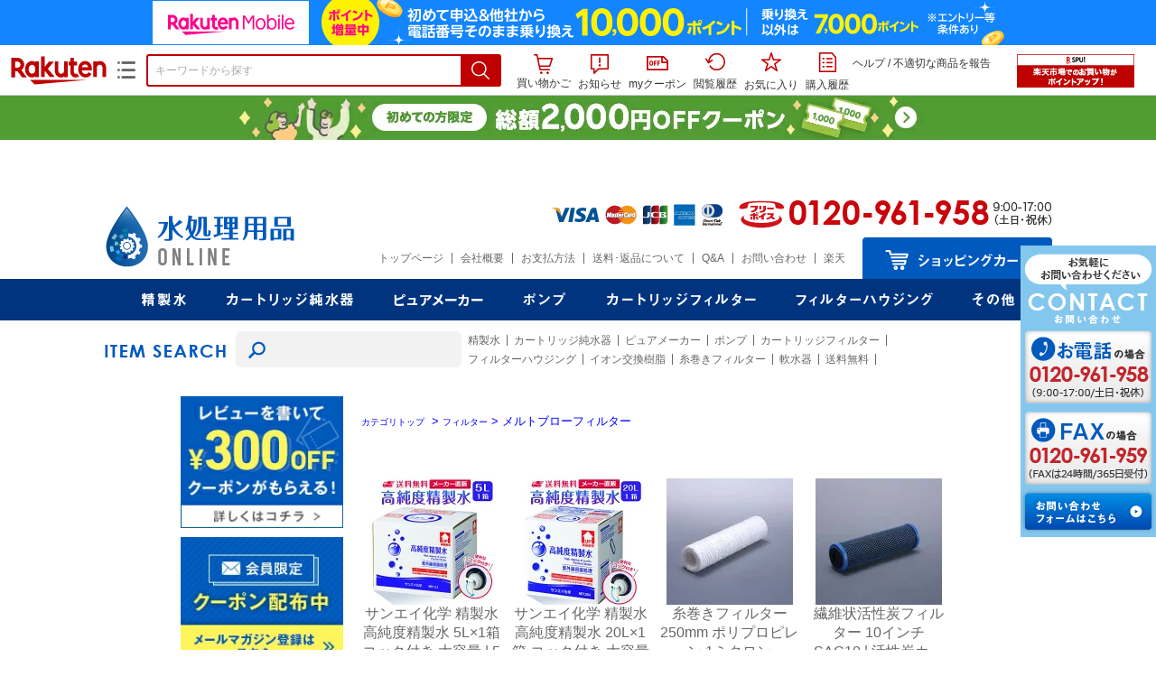

--- FILE ---
content_type: text/html
request_url: https://www.rakuten.ne.jp/gold/mizu-syori/header.html?01
body_size: 1944
content:
<!doctype html>
<html>
<head>
<meta http-equiv="content-type" charset="EUC-JP">
<meta http-equiv="X-UA-Compatible" content="IE=edge">
<meta name="format-detection" content="telephone=no">
<meta name="viewport" content="width=device-width, maximum-scale=2.0, user-scalable=yes">
<title>ヘッダー</title>

<!--css-->
<link href="css/style.css" rel="stylesheet" type="text/css" />

<script type="text/template" name="rat" id="ratAccountId" value="1"></script> <script type="text/template" name="rat" id="ratServiceId" value="5"></script> <script type="text/template" name="rat" id="ratSiteSection" value="gold"></script> <script type="text/template" name="rat" id="ratAdobeSiteSection" value="shop"></script> <script type="text/template" name="rat" id="ratPageType" value="gold"></script> <script type="text/javascript" src="https://r.r10s.jp/com/rat/js/rat-cdn.js" async defer></script></head>
<body>

<div class="header">
  <div class="head_in">
    
    <h1><a target="_top" href="https://www.rakuten.ne.jp/gold/mizu-syori/"><img src="img/header/pc_logo.png" alt=""></a></h1>
    <div class="head_left">
      <p><img src="img/header/pc_pay_tel_.png" alt=""></p>
      <div class="head_menu">
        <ul>
          <li><a target="_top" href="https://www.rakuten.ne.jp/gold/mizu-syori/">トップページ</a></li>
          <li><a target="_top" href="https://www.rakuten.co.jp/mizu-syori/info.html">会社概要</a></li>
          <li><a target="_top" href="https://www.rakuten.co.jp/mizu-syori/info2.html">お支払方法</a></li>
          <li><a target="_top" href="https://www.rakuten.co.jp/mizu-syori/info2.html#shipping">送料･返品について</a></li>
          <li><a target="_top" href="https://item.rakuten.co.jp/mizu-syori/c/0000000101/">Q&amp;A</a></li>
          <li><a target="_top" href="https://ask.step.rakuten.co.jp/rms/mall/pa/ask/vc?__event=PA02_000_001&ask_text=%C5%B9%C4%B9%A4%CB%BC%C1%CC%E4%A4%B9%A4%EB&shopurl=mizu-syori&shop_bid=267048&shop_name=%BF%E5%BD%E8%CD%FD%CD%D1%C9%CA%A5%AA%A5%F3%A5%E9%A5%A4%A5%F3&myshop=0">お問い合わせ</a></li>
          <li><a target="_top" href="https://www.rakuten.co.jp/">楽天</a></li>
        </ul>
        <p><a target="_top" href="https://basket.step.rakuten.co.jp/rms/mall/bs/cart/"><img src="img/header/pc_cart_btn.png" alt=""></a></p>
      </div>
    </div>
    
  </div>
</div><!-- /.header -->

<div class="nav">
  <div class="nav_in">
    
    <ul class="menu"> 
      <li class="open">
        <a target="_top" href="https://item.rakuten.co.jp/mizu-syori/c/0000001512/"><img src="img/header/pc_gnav1.png" alt=""></a>
        <ul>
          <li><a target="_top" href="https://item.rakuten.co.jp/mizu-syori/c/0000001513/">工業用精製水</a></li>
          <li><a target="_top" href="https://item.rakuten.co.jp/mizu-syori/c/0000001514/">バッテリー補充液</a></li>
          <li><a target="_top" href="https://item.rakuten.co.jp/mizu-syori/c/0000001515/">高純度精製水</a></li>
        </ul>
      </li>
      <li class="open">
        <a target="_top" href="https://item.rakuten.co.jp/mizu-syori/c/0000001272/"><img src="img/header/pc_gnav2.png" alt=""></a>
        <ul>
          <li><a target="_top" href="https://item.rakuten.co.jp/mizu-syori/c/0000001273/">純水器</a></li>
          <li><a target="_top" href="https://item.rakuten.co.jp/mizu-syori/c/0000001676/">純水器部品</a></li>
          <li><a target="_top" href="https://item.rakuten.co.jp/mizu-syori/c/0000001277/">イオン交換樹脂</a></li>
          <li><a target="_top" href="https://item.rakuten.co.jp/mizu-syori/c/0000001349/">水質計</a></li>
          <li><a target="_top" href="https://item.rakuten.co.jp/mizu-syori/c/0000001392/">梱包用品</a></li>
        </ul>
      </li>
      <li class="open">
        <a target="_top" href="https://search.rakuten.co.jp/search/mall/%E3%83%94%E3%83%A5%E3%82%A2%E3%83%A1%E3%83%BC%E3%82%AB%E3%83%BC/?sid=267048"><img src="img/header/pc_gnav3.png" alt=""></a>
        <ul>
          <li><a target="_top" href="https://item.rakuten.co.jp/mizu-syori/c/0000001581/">イオン交換樹脂</a></li>
          <li><a target="_top" href="https://item.rakuten.co.jp/mizu-syori/c/0000001580/">活性炭</a></li>
          <li><a target="_top" href="https://item.rakuten.co.jp/mizu-syori/c/0000001738/">ろ過砂</a></li>
        </ul>
      </li>
      <li class="open pump">
        <a target="_top" href="https://item.rakuten.co.jp/mizu-syori/c/0000001278/"><img src="img/header/pc_gnav4.png" alt=""></a>
        <ul>
          <li><a target="_top" href="https://item.rakuten.co.jp/mizu-syori/c/0000001279/">イワキポンプ</a></li>
          <li><a target="_top" href="https://item.rakuten.co.jp/mizu-syori/c/0000001346/">タクミナ</a></li>
          <li><a target="_top" href="https://item.rakuten.co.jp/mizu-syori/c/0000006688/">エバラポンプ</a></li>
          <li><a target="_top" href="https://item.rakuten.co.jp/mizu-syori/c/0000008208/">寺田ポンプ製作所</a></li>
          <li><a target="_top" href="https://item.rakuten.co.jp/mizu-syori/c/0000007002/">桜川ポンプ</a></li>
          <li><a target="_top" href="https://item.rakuten.co.jp/mizu-syori/c/0000009595/">鶴見製作所</a></li>
          <li><a target="_top" href="https://item.rakuten.co.jp/mizu-syori/c/0000010161/">新明和工業</a></li>
          <li><a target="_top" href="https://item.rakuten.co.jp/mizu-syori/c/0000009614/">川本ポンプ</a></li>
          <li><a target="_top" href="https://item.rakuten.co.jp/mizu-syori/c/0000005530/">グルンドフォスポンプ</a></li>
        </ul>
      </li>
      <li class="open">
        <a target="_top" href="https://item.rakuten.co.jp/mizu-syori/c/0000001393/"><img src="img/header/pc_gnav5.png" alt=""></a>
        <ul>
          <li><a target="_top" href="https://item.rakuten.co.jp/mizu-syori/c/0000001907/">糸巻きフィルター</a></li>
          <li><a target="_top" href="https://item.rakuten.co.jp/mizu-syori/c/0000001916/">メルトブローフィルター</a></li>
          <li><a target="_top" href="https://item.rakuten.co.jp/mizu-syori/c/0000001929/">積層フィルター</a></li>
          <li><a target="_top" href="https://item.rakuten.co.jp/mizu-syori/c/0000001933/">プリーツフィルター</a></li>
          <li><a target="_top" href="https://item.rakuten.co.jp/mizu-syori/c/0000001937/">活性炭フィルター</a></li>
          <li><a target="_top" href="https://item.rakuten.co.jp/mizu-syori/c/0000001940/">バッグフィルター</a></li>
        </ul>
      </li>
      <li class="open">
        <a target="_top" href="https://item.rakuten.co.jp/mizu-syori/c/0000001509/"><img src="img/header/pc_gnav6.png" alt=""></a>
        <ul>
          <li><a target="_top" href="https://item.rakuten.co.jp/mizu-syori/c/0000001510/">樹脂製ハウジング</a></li>
          <li><a target="_top" href="https://item.rakuten.co.jp/mizu-syori/c/0000001643/">ステンレス製ハウジング</a></li>
        </ul>
      </li>
      <li class="open">
        <a target="_top" href="#"><img src="img/header/pc_gnav7.png" alt=""></a>
        <ul>
          <li><a target="_top" href="https://item.rakuten.co.jp/mizu-syori/c/0000000159/">高圧洗浄機</a></li>
          <li><a target="_top" href="https://item.rakuten.co.jp/mizu-syori/c/0000001293/">タンク</a></li>
          <li><a target="_top" href="https://item.rakuten.co.jp/mizu-syori/c/0000000206/">金属孫手</a></li>
          <li><a target="_top" href="https://item.rakuten.co.jp/mizu-syori/c/0000000266/">塩ビ配管</a></li>
          <li><a target="_top" href="https://item.rakuten.co.jp/mizu-syori/c/0000000394/">金属バルブ</a></li>
          <li><a target="_top" href="https://item.rakuten.co.jp/mizu-syori/c/0000000535/">樹脂バルブ</a></li>
          <li><a target="_top" href="https://item.rakuten.co.jp/mizu-syori/c/0000001413/">ホース</a></li>
          <li><a target="_top" href="https://item.rakuten.co.jp/mizu-syori/c/0000001434/">ホース関連部品</a></li>
          <li><a target="_top" href="https://item.rakuten.co.jp/mizu-syori/c/0000012531/">受託業務のご案内</a></li>
        </ul>
      </li>
    </ul>
    
  </div>
</div><!-- /.nav -->

<div class="search_area">
  <div class="search_in">
    <p><img src="img/top/search_tit.png" alt=""></p>
    <div class="search">
      <form method="get" action="https://esearch.rakuten.co.jp/rms/sd/esearch/vc" target="_top">
        <input value="6" type="hidden" name="sv">
        <input value="267048" type="hidden" name="sid">
        <input value="mizu-syori" type="hidden" name="su">
        <input value="水処理用品オンライン" type="hidden" name="sn">
        <input value="A" type="hidden" name="f">
        <input value="" type="submit">
        <input type="text" name="sitem">
      </form>
    </div>
    <ul class="search_word">
      <li><a target="_top" href="https://search.rakuten.co.jp/search/mall/%E7%B2%BE%E8%A3%BD%E6%B0%B4/?sid=267048">精製水</a></li>
      <li><a target="_top" href="https://search.rakuten.co.jp/search/mall/%E3%82%AB%E3%83%BC%E3%83%88%E3%83%AA%E3%83%83%E3%82%B8%E7%B4%94%E6%B0%B4%E5%99%A8/?sid=267048">カートリッジ純水器</a></li>
      <li><a target="_top" href="https://search.rakuten.co.jp/search/mall/%E3%83%94%E3%83%A5%E3%82%A2%E3%83%A1%E3%83%BC%E3%82%AB%E3%83%BC/?sid=267048">ピュアメーカー</a></li>
      <li><a target="_top" href="https://search.rakuten.co.jp/search/mall/%E3%83%9D%E3%83%B3%E3%83%97/?sid=267048">ポンプ</a></li>
      <li><a target="_top" href="https://search.rakuten.co.jp/search/mall/%E3%82%AB%E3%83%BC%E3%83%88%E3%83%AA%E3%83%83%E3%82%B8%E3%83%95%E3%82%A3%E3%83%AB%E3%82%BF%E3%83%BC/?sid=267048">カートリッジフィルター</a></li>
      <li><a target="_top" href="https://search.rakuten.co.jp/search/mall/%E3%83%95%E3%82%A3%E3%83%AB%E3%82%BF%E3%83%BC%E3%83%8F%E3%82%A6%E3%82%B8%E3%83%B3%E3%82%B0/?sid=267048">フィルターハウジング</a></li>
      <li><a target="_top" href="https://search.rakuten.co.jp/search/mall/%E3%82%A4%E3%82%AA%E3%83%B3%E4%BA%A4%E6%8F%9B%E6%A8%B9%E8%84%82/?sid=267048">イオン交換樹脂</a></li>
      <li><a target="_top" href="https://search.rakuten.co.jp/search/mall/%E7%B3%B8%E5%B7%BB%E3%81%8D%E3%83%95%E3%82%A3%E3%83%AB%E3%82%BF%E3%83%BC/?sid=267048">糸巻きフィルター</a></li>
      <li><a target="_top" href="https://search.rakuten.co.jp/search/mall/%E8%BB%9F%E6%B0%B4%E5%99%A8/?sid=267048">軟水器</a></li>
      <li><a target="_top" href="https://search.rakuten.co.jp/search/mall/%E9%80%81%E6%96%99%E7%84%A1%E6%96%99/?sid=267048">送料無料</a></li>
    </ul>
  </div>
</div><!-- /.search_area -->

<script type="text/javascript" src="https://r.r10s.jp/com/js/d/pa/pa3.min.js" async defer></script></body>
</html>


--- FILE ---
content_type: text/html
request_url: https://www.rakuten.ne.jp/gold/mizu-syori/left.html
body_size: 2404
content:
<!doctype html>
<html>
<head>
<meta http-equiv="content-type" charset="EUC-JP">
<meta http-equiv="X-UA-Compatible" content="IE=edge">
<meta name="format-detection" content="telephone=no">
<meta name="viewport" content="width=device-width, maximum-scale=2.0, user-scalable=yes">
<title>レフトナビ</title>

<!--css-->
<link href="css/style.css" rel="stylesheet" type="text/css" />

<script type="text/template" name="rat" id="ratAccountId" value="1"></script> <script type="text/template" name="rat" id="ratServiceId" value="5"></script> <script type="text/template" name="rat" id="ratSiteSection" value="gold"></script> <script type="text/template" name="rat" id="ratAdobeSiteSection" value="shop"></script> <script type="text/template" name="rat" id="ratPageType" value="gold"></script> <script type="text/javascript" src="https://r.r10s.jp/com/rat/js/rat-cdn.js" async defer></script></head>
<body>

<div class="sidebar">
  
  <!-- 検索 -->
  <h2><img src="img/left/left_tit_search.png" alt=""></h2>
  <div class="side_search">
    <form method="get" action="https://esearch.rakuten.co.jp/rms/sd/esearch/vc" target="_top">
      <input value="6" type="hidden" name="sv">
      <input value="267048" type="hidden" name="sid">
      <input value="mizu-syori" type="hidden" name="su">
      <input value="水処理用品オンライン" type="hidden" name="sn">
      <input value="A" type="hidden" name="f">
      <input value="" type="submit">
      <input type="text" name="sitem">
    </form>
  </div>
  
  <!-- 人気検索ワード -->
  <div class="side_sea_word">
    <h3>人気ワード</h3>
    <ul class="search_word_list">
      <li class="line"><a target="_top" href="https://search.rakuten.co.jp/search/mall/%E7%B2%BE%E8%A3%BD%E6%B0%B4/?sid=267048">精製水</a></li>
      <li><a target="_top" href="https://search.rakuten.co.jp/search/mall/%E3%82%AB%E3%83%BC%E3%83%88%E3%83%AA%E3%83%83%E3%82%B8%E7%B4%94%E6%B0%B4%E5%99%A8/?sid=267048">カートリッジ純水器</a></li>
      <li class="line"><a target="_top" href="https://search.rakuten.co.jp/search/mall/%E3%82%8D%E9%81%8E%E6%9D%90/?sid=267048">純水器ろ過材</a></li>
      <li><a target="_top" href="https://search.rakuten.co.jp/search/mall/%E3%83%9D%E3%83%B3%E3%83%97/?sid=267048">ポンプ</a></li>
      <li><a target="_top" href="https://search.rakuten.co.jp/search/mall/%E3%82%AB%E3%83%BC%E3%83%88%E3%83%AA%E3%83%83%E3%82%B8%E3%83%95%E3%82%A3%E3%83%AB%E3%82%BF%E3%83%BC/?sid=267048">カートリッジフィルター</a></li>
      <li><a target="_top" href="https://search.rakuten.co.jp/search/mall/%E3%83%95%E3%82%A3%E3%83%AB%E3%82%BF%E3%83%BC%E3%83%8F%E3%82%A6%E3%82%B8%E3%83%B3%E3%82%B0/?sid=267048">フィルターハウジング</a></li>
      <li><a target="_top" href="https://search.rakuten.co.jp/search/mall/%E3%82%A4%E3%82%AA%E3%83%B3%E4%BA%A4%E6%8F%9B%E6%A8%B9%E8%84%82/?sid=267048">イオン交換樹脂</a></li>
      <li class="line"><a target="_top" href="https://search.rakuten.co.jp/search/mall/%E7%B3%B8%E5%B7%BB%E3%81%8D%E3%83%95%E3%82%A3%E3%83%AB%E3%82%BF%E3%83%BC/?sid=267048">糸巻きフィルター</a></li>
      <li><a target="_top" href="https://search.rakuten.co.jp/search/mall/%E8%BB%9F%E6%B0%B4%E5%99%A8/?sid=267048">軟水器</a></li>
      <li><a target="_top" href="https://search.rakuten.co.jp/search/mall/%E9%80%81%E6%96%99%E7%84%A1%E6%96%99/?sid=267048">送料無料</a></li>
    </ul>
  </div>
  
  <!-- カテゴリー -->
  <div class="side_cate_area">
    <h2><img src="img/left/left_tit_category.png" alt=""></h2>

    <h3><a target="_top" href="https://item.rakuten.co.jp/mizu-syori/s/5/"><img src="img/left/icon_drop.png" alt=""><span>精製水</span></a></h3>
    <ul>
      <li><a target="_top" href="https://item.rakuten.co.jp/mizu-syori/c/0000017320/">バッグインボックス</a></li>
      <li><a target="_top" href="https://item.rakuten.co.jp/mizu-syori/c/0000017328/">卓上精製水器</a></li>
      <li><a target="_top" href="https://item.rakuten.co.jp/mizu-syori/c/0000017333/">ペットボトル</a></li>
      <li><a target="_top" href="https://item.rakuten.co.jp/mizu-syori/c/0000017386/">オプション品</a></li>
    </ul>
    
    <h3><a target="_top" href="https://item.rakuten.co.jp/mizu-syori/s/20/"><img src="img/left/icon_drop.png" alt=""><span>アドブルー</span></a></h3>
    <ul>
      <li><a target="_top" href="https://item.rakuten.co.jp/mizu-syori/c/0000017983/">バッグインボックス</a></li>
      <li><a target="_top" href="https://item.rakuten.co.jp/mizu-syori/c/0000017984/">ペットボトル</a></li>
    </ul>
    
    <h3><a target="_top" href="https://item.rakuten.co.jp/mizu-syori/s/17/"><img src="img/left/icon_drop.png" alt=""><span>カートリッジ純水器</span></a></h3>
    <ul>
      <li><a target="_top" href="https://item.rakuten.co.jp/mizu-syori/c/0000012713/">純水器本体</a></li>
      <li><a target="_top" href="https://item.rakuten.co.jp/mizu-syori/c/0000012714/">純水器部品</a></li>
      <li><a target="_top" href="https://item.rakuten.co.jp/mizu-syori/c/0000012715/">フィルター・<br>フィルターハウジング</a></li>
      <li><a target="_top" href="https://item.rakuten.co.jp/mizu-syori/c/0000012716/">水質計</a></li>
      <li><a target="_top" href="https://item.rakuten.co.jp/mizu-syori/c/0000012717/">作業用品</a></li>
      <li><a target="_top" href="https://item.rakuten.co.jp/mizu-syori/c/0000012718/">通い箱</a></li>
      <li><a target="_top" href="https://item.rakuten.co.jp/mizu-syori/c/0000012719/">予備純水器</a></li>
    </ul>
    
    <h3><a target="_top" href="https://item.rakuten.co.jp/mizu-syori/s/1/"><img src="img/left/icon_drop.png" alt=""><span>タンク</span></a></h3>
    <ul>
      <li><a target="_top" href="https://item.rakuten.co.jp/mizu-syori/c/0000015822/">ダイライト</a></li>
      <li><a target="_top" href="https://item.rakuten.co.jp/mizu-syori/c/0000015827/">スイコー</a></li>
      <li><a target="_top" href="https://item.rakuten.co.jp/mizu-syori/c/0000015851/">サンコー</a></li>
    </ul>
    
    <h3><a target="_top" href="https://item.rakuten.co.jp/mizu-syori/s/12/"><img src="img/left/icon_drop.png" alt=""><span>バルブ・配管用品</span></a></h3>
    <ul>
      <li><a target="_top" href="https://item.rakuten.co.jp/mizu-syori/c/0000015867/">吉年</a></li>
      <li><a target="_top" href="https://item.rakuten.co.jp/mizu-syori/c/0000015959/">キッツ</a></li>
      <li><a target="_top" href="https://item.rakuten.co.jp/mizu-syori/c/0000016036/">旭有機材</a></li>
      <li><a target="_top" href="https://item.rakuten.co.jp/mizu-syori/c/0000016045/">前澤化成</a></li>
      <li><a target="_top" href="https://item.rakuten.co.jp/mizu-syori/c/0000017398/">積水化学(エスロン)</a></li>
    </ul>
    
    <h3><a target="_top" href="https://item.rakuten.co.jp/mizu-syori/s/13/"><img src="img/left/icon_drop.png" alt=""><span>フィルター</span></a></h3>
    <ul>
      <li><a target="_top" href="https://item.rakuten.co.jp/mizu-syori/c/0000017124/">糸巻きフィルター</a></li>
      <li><a target="_top" href="https://item.rakuten.co.jp/mizu-syori/c/0000017133/">ハウジング部品</a></li>
      <li><a target="_top" href="https://item.rakuten.co.jp/mizu-syori/c/0000017138/">メルトブローフィルター</a></li>
      <li><a target="_top" href="https://item.rakuten.co.jp/mizu-syori/c/0000017148/">フィルターハウジング</a></li>
      <li><a target="_top" href="https://item.rakuten.co.jp/mizu-syori/c/0000017159/">積層フィルター</a></li>
      <li><a target="_top" href="https://item.rakuten.co.jp/mizu-syori/c/0000017163/">プリーツフィルター</a></li>
      <li><a target="_top" href="https://item.rakuten.co.jp/mizu-syori/c/0000017167/">活性炭フィルター</a></li>
      <li><a target="_top" href="https://item.rakuten.co.jp/mizu-syori/c/0000017173/">バッグフィルター</a></li>
    </ul>
    
    <h3><a target="_top" href="https://item.rakuten.co.jp/mizu-syori/s/7/"><img src="img/left/icon_drop.png" alt=""><span>ホース</span></a></h3>
    <ul>
      <li><a target="_top" href="https://item.rakuten.co.jp/mizu-syori/c/0000017179/">トヨックス</a></li>
      <li><a target="_top" href="https://item.rakuten.co.jp/mizu-syori/c/0000017198/">三洋化成</a></li>
    </ul>
    
    <h3><a target="_top" href="https://item.rakuten.co.jp/mizu-syori/s/6/"><img src="img/left/icon_drop.png" alt=""><span>ホース部品</span></a></h3>
    <ul>
      <li><a target="_top" href="https://item.rakuten.co.jp/mizu-syori/c/0000017210/">フィットトヨックス</a></li>
      <li><a target="_top" href="https://item.rakuten.co.jp/mizu-syori/c/0000017257/">フルネスジャパン</a></li>
      <li><a target="_top" href="https://item.rakuten.co.jp/mizu-syori/c/0000017302/">カクダイ</a></li>
    </ul>
    
    <h3><a target="_top" href="https://item.rakuten.co.jp/mizu-syori/s/18/"><img src="img/left/icon_drop.png" alt=""><span>ポンプ</span></a></h3>
    <ul>
      <li><a target="_top" href="https://item.rakuten.co.jp/mizu-syori/c/0000012796/">イワキポンプ</a></li>
      <li><a target="_top" href="https://item.rakuten.co.jp/mizu-syori/c/0000012817/">エバラポンプ</a></li>
      <li><a target="_top" href="https://item.rakuten.co.jp/mizu-syori/c/0000012818/">エレポン</a></li>
      <li><a target="_top" href="https://item.rakuten.co.jp/mizu-syori/c/0000012819/">エレポン化工機</a></li>
      <li><a target="_top" href="https://item.rakuten.co.jp/mizu-syori/c/0000012820/">グルンドフォスポンプ</a></li>
      <li><a target="_top" href="https://item.rakuten.co.jp/mizu-syori/c/0000012821/">タクミナ</a></li>
      <li><a target="_top" href="https://item.rakuten.co.jp/mizu-syori/c/0000012822/">テラル</a></li>
      <li><a target="_top" href="https://item.rakuten.co.jp/mizu-syori/c/0000015443/">三相電機</a></li>
      <li><a target="_top" href="https://item.rakuten.co.jp/mizu-syori/c/0000015444/">川本ポンプ</a></li>
      <li><a target="_top" href="https://item.rakuten.co.jp/mizu-syori/c/0000015445/">日機装エイコー</a></li>
      <li><a target="_top" href="https://item.rakuten.co.jp/mizu-syori/c/0000015446/">日立製作所</a></li>
    </ul>
    
    <h3><a target="_top" href="https://item.rakuten.co.jp/mizu-syori/s/4/"><img src="img/left/icon_drop.png" alt=""><span>ろ過材</span></a></h3>
    <ul>
      <li><a target="_top" href="https://item.rakuten.co.jp/mizu-syori/c/0000017306/">活性炭</a></li>
      <li><a target="_top" href="https://item.rakuten.co.jp/mizu-syori/c/0000017307/">イオン交換樹脂</a></li>
      <li><a target="_top" href="https://item.rakuten.co.jp/mizu-syori/c/0000017308/">食塩</a></li>
      <li><a target="_top" href="https://item.rakuten.co.jp/mizu-syori/c/0000017309/">寒水石</a></li>
      <li><a target="_top" href="https://item.rakuten.co.jp/mizu-syori/c/0000017310/">ろ過砂</a></li>
      <li><a target="_top" href="https://item.rakuten.co.jp/mizu-syori/c/0000017311/">ろ過砂利</a></li>
      <li><a target="_top" href="https://item.rakuten.co.jp/mizu-syori/c/0000017312/">アンスラサイト</a></li>
      <li><a target="_top" href="https://item.rakuten.co.jp/mizu-syori/c/0000017313/">セラミック材</a></li>
      <li><a target="_top" href="https://item.rakuten.co.jp/mizu-syori/c/0000017314/">マンガン砂</a></li>
      <li><a target="_top" href="https://item.rakuten.co.jp/mizu-syori/c/0000017315/">耐火レンガ</a></li>
      <li><a target="_top" href="https://item.rakuten.co.jp/mizu-syori/c/0000017316/">シャモット</a></li>
    </ul>
    
    <h3><a target="_top" href="https://item.rakuten.co.jp/mizu-syori/s/3/"><img src="img/left/icon_drop.png" alt=""><span>硬度指示薬</span></a></h3>
    <ul>
      <li><a target="_top" href="https://item.rakuten.co.jp/mizu-syori/c/0000017305/">硬度指示薬</a></li>
    </ul>
    
    <h3><a target="_top" href="https://item.rakuten.co.jp/mizu-syori/s/14/"><img src="img/left/icon_drop.png" alt=""><span>浄水器</span></a></h3>
    <ul>
      <li><a target="_top" href="https://item.rakuten.co.jp/mizu-syori/c/0000017317/">フィルター</a></li>
      <li><a target="_top" href="https://item.rakuten.co.jp/mizu-syori/c/0000017318/">活性炭</a></li>
      <li><a target="_top" href="https://item.rakuten.co.jp/mizu-syori/c/0000017319/">イオン交換樹脂</a></li>
    </ul>
    
    <h3><a target="_top" href="https://item.rakuten.co.jp/mizu-syori/c/0000012531/"><img src="img/left/icon_drop.png" alt=""><span>受託業務のご案内</span></a></h3>
    <ul>
      <li><a target="_top" href="https://item.rakuten.co.jp/mizu-syori/c/0000000104/">イオン交換樹脂の<br>処理･加工</a></li>
      <li><a target="_top" href="https://item.rakuten.co.jp/mizu-syori/c/0000000105/">分離膜の洗浄</a></li>
      <li><a target="_top" href="https://item.rakuten.co.jp/mizu-syori/c/0000000106/">水分析･各種ろ過テスト</a></li>
      <li><a target="_top" href="https://item.rakuten.co.jp/mizu-syori/c/0000000107/">水処理装置の設計･製作</a></li>
      <li><a target="_top" href="https://item.rakuten.co.jp/mizu-syori/c/0000000108/">水処理装置･ポンプの<br>メンテナンス</a></li>
    </ul>
  </div>
  
  <!-- QRコード -->
  <p class="qrcord"><img src="img/left/left_qrcord.png" alt=""></p>
  
  <!-- コンタクト -->
  <h2><img src="img/left/left_tit_contact.png" alt=""></h2>
  <p class="con1">お気軽に</p>
  <p class="con2">お問い合わせください</p>
  <p><img src="img/left/left_contact_tel_.png" alt=""></p>
  <p><img src="img/left/left_contact_fax.png" alt=""></p>
  <p class="con_form"><a target="_top" href="https://ask.step.rakuten.co.jp/inquiry-form/?page=simple-inquiry-top&act=login&ask_text=%E5%BA%97%E9%95%B7%E3%81%AB%E8%B3%AA%E5%95%8F%E3%81%99%E3%82%8B&shopurl=mizu-syori&shop_id=267048&shop_name=%E6%B0%B4%E5%87%A6%E7%90%86%E7%94%A8%E5%93%81%E3%82%AA%E3%83%B3%E3%83%A9%E3%82%A4%E3%83%B3&myshop=0"><img src="img/left/left_contact_form.png" alt=""></a></p>
  
  <!-- カレンダー -->
  <div class="calendar">
    <h2><img src="img/left/left_tit_calendar.png" alt=""></h2>
    <iframe src="calendar/cal.html" width="100%" height="160" frameborder="0" scrolling="no"></iframe>
  </div>
  
</div><!-- /.sidebar -->

<script type="text/javascript" src="https://r.r10s.jp/com/js/d/pa/pa3.min.js" async defer></script></body>
</html>


--- FILE ---
content_type: text/html
request_url: https://www.rakuten.ne.jp/gold/mizu-syori/footer.html
body_size: 2644
content:
<!doctype html>
<html>
<head>
<meta http-equiv="content-type" charset="EUC-JP">
<meta http-equiv="X-UA-Compatible" content="IE=edge">
<meta name="format-detection" content="telephone=no">
<meta name="viewport" content="width=device-width, maximum-scale=2.0, user-scalable=yes">
<title>フッター</title>

<!--css-->
<link href="css/style.css" rel="stylesheet" type="text/css" />

<script type="text/template" name="rat" id="ratAccountId" value="1"></script> <script type="text/template" name="rat" id="ratServiceId" value="5"></script> <script type="text/template" name="rat" id="ratSiteSection" value="gold"></script> <script type="text/template" name="rat" id="ratAdobeSiteSection" value="shop"></script> <script type="text/template" name="rat" id="ratPageType" value="gold"></script> <script type="text/javascript" src="https://r.r10s.jp/com/rat/js/rat-cdn.js" async defer></script></head>
<body>

<div class="footer_cate">
  <h2><img src="img/footer/foot_cate_tit.png" alt=""></h2>
  <div class="f_cate_in">
    <div class="f_cate_1">
      <h3><a target="_top" href="https://item.rakuten.co.jp/mizu-syori/s/20/"><img src="img/left/icon_drop.png" alt=""><span>アドブルー</span></a></h3>
      <ul>
        <li><a target="_top" href="https://item.rakuten.co.jp/mizu-syori/c/0000017983/">バッグインボックス</a></li>
        <li><a target="_top" href="https://item.rakuten.co.jp/mizu-syori/c/0000017984/">ペットボトル</a></li>
      </ul>

      <h3><a target="_top" href="https://item.rakuten.co.jp/mizu-syori/s/17/"><img src="img/left/icon_drop.png" alt=""><span>カートリッジ純水器</span></a></h3>
      <ul>
        <li><a target="_top" href="https://item.rakuten.co.jp/mizu-syori/c/0000012713/">純水器本体</a></li>
        <li><a target="_top" href="https://item.rakuten.co.jp/mizu-syori/c/0000012714/">純水器部品</a></li>
        <li><a target="_top" href="https://item.rakuten.co.jp/mizu-syori/c/0000012715/">フィルター・フィルターハウジング</a></li>
        <li><a target="_top" href="https://item.rakuten.co.jp/mizu-syori/c/0000012716/">水質計</a></li>
        <li><a target="_top" href="https://item.rakuten.co.jp/mizu-syori/c/0000012717/">作業用品</a></li>
        <li><a target="_top" href="https://item.rakuten.co.jp/mizu-syori/c/0000012718/">通い箱</a></li>
        <li><a target="_top" href="https://item.rakuten.co.jp/mizu-syori/c/0000012719/">予備純水器</a></li>
      </ul>
      
      <h3><a target="_top" href="https://item.rakuten.co.jp/mizu-syori/s/1/"><img src="img/left/icon_drop.png" alt=""><span>タンク</span></a></h3>
      <ul>
        <li><a target="_top" href="https://item.rakuten.co.jp/mizu-syori/c/0000015822/">ダイライト</a></li>
        <li><a target="_top" href="https://item.rakuten.co.jp/mizu-syori/c/0000015827/">スイコー</a></li>
        <li><a target="_top" href="https://item.rakuten.co.jp/mizu-syori/c/0000015851/">サンコー</a></li>
      </ul>
      
      <h3><a target="_top" href="https://item.rakuten.co.jp/mizu-syori/s/12/"><img src="img/left/icon_drop.png" alt=""><span>バルブ・配管用品</span></a></h3>
      <ul>
        <li><a target="_top" href="https://item.rakuten.co.jp/mizu-syori/c/0000015867/">吉年</a></li>
        <li><a target="_top" href="https://item.rakuten.co.jp/mizu-syori/c/0000015959/">キッツ</a></li>
        <li><a target="_top" href="https://item.rakuten.co.jp/mizu-syori/c/0000016036/">旭有機材</a></li>
        <li><a target="_top" href="https://item.rakuten.co.jp/mizu-syori/c/0000016045/">前澤化成</a></li>
        <li><a target="_top" href="https://item.rakuten.co.jp/mizu-syori/c/0000017398/">積水化学(エスロン)</a></li>
      </ul>

    </div>
    
    <div class="f_cate_2">
      <h3><a target="_top" href="https://item.rakuten.co.jp/mizu-syori/s/13/"><img src="img/left/icon_drop.png" alt=""><span>フィルター</span></a></h3>
      <ul>
        <li><a target="_top" href="https://item.rakuten.co.jp/mizu-syori/c/0000017124/">糸巻きフィルター</a></li>
        <li><a target="_top" href="https://item.rakuten.co.jp/mizu-syori/c/0000017133/">ハウジング部品</a></li>
        <li><a target="_top" href="https://item.rakuten.co.jp/mizu-syori/c/0000017138/">メルトブローフィルター</a></li>
        <li><a target="_top" href="https://item.rakuten.co.jp/mizu-syori/c/0000017148/">フィルターハウジング</a></li>
        <li><a target="_top" href="https://item.rakuten.co.jp/mizu-syori/c/0000017159/">積層フィルター</a></li>
        <li><a target="_top" href="https://item.rakuten.co.jp/mizu-syori/c/0000017163/">プリーツフィルター</a></li>
        <li><a target="_top" href="https://item.rakuten.co.jp/mizu-syori/c/0000017167/">活性炭フィルター</a></li>
        <li><a target="_top" href="https://item.rakuten.co.jp/mizu-syori/c/0000017173/">バッグフィルター</a></li>
      </ul>
      
      <h3><a target="_top" href="https://item.rakuten.co.jp/mizu-syori/s/7/"><img src="img/left/icon_drop.png" alt=""><span>ホース</span></a></h3>
      <ul>
        <li><a target="_top" href="https://item.rakuten.co.jp/mizu-syori/c/0000017179/">トヨックス</a></li>
        <li><a target="_top" href="https://item.rakuten.co.jp/mizu-syori/c/0000017198/">三洋化成</a></li>
      </ul>
      
      <h3><a target="_top" href="https://item.rakuten.co.jp/mizu-syori/s/6/"><img src="img/left/icon_drop.png" alt=""><span>ホース部品</span></a></h3>
      <ul>
        <li><a target="_top" href="https://item.rakuten.co.jp/mizu-syori/c/0000017210/">フィットトヨックス</a></li>
        <li><a target="_top" href="https://item.rakuten.co.jp/mizu-syori/c/0000017257/">フルネスジャパン</a></li>
        <li><a target="_top" href="https://item.rakuten.co.jp/mizu-syori/c/0000017302/">カクダイ</a></li>
      </ul>
      
    </div>
    
    <div class="f_cate_3">
      <h3><a target="_top" href="https://item.rakuten.co.jp/mizu-syori/s/18/"><img src="img/left/icon_drop.png" alt=""><span>ポンプ</span></a></h3>
      <ul>
        <li><a target="_top" href="https://item.rakuten.co.jp/mizu-syori/c/0000012796/">イワキポンプ</a></li>
        <li><a target="_top" href="https://item.rakuten.co.jp/mizu-syori/c/0000012817/">エバラポンプ</a></li>
        <li><a target="_top" href="https://item.rakuten.co.jp/mizu-syori/c/0000012818/">エレポン</a></li>
        <li><a target="_top" href="https://item.rakuten.co.jp/mizu-syori/c/0000012819/">エレポン化工機</a></li>
        <li><a target="_top" href="https://item.rakuten.co.jp/mizu-syori/c/0000012820/">グルンドフォスポンプ</a></li>
        <li><a target="_top" href="https://item.rakuten.co.jp/mizu-syori/c/0000012821/">タクミナ</a></li>
        <li><a target="_top" href="https://item.rakuten.co.jp/mizu-syori/c/0000012822/">テラル</a></li>
        <li><a target="_top" href="https://item.rakuten.co.jp/mizu-syori/c/0000015443/">三相電機</a></li>
        <li><a target="_top" href="https://item.rakuten.co.jp/mizu-syori/c/0000015444/">川本ポンプ</a></li>
        <li><a target="_top" href="https://item.rakuten.co.jp/mizu-syori/c/0000015445/">日機装エイコー</a></li>
        <li><a target="_top" href="https://item.rakuten.co.jp/mizu-syori/c/0000015446/">日立製作所</a></li>
      </ul>
      
      <h3><a target="_top" href="https://item.rakuten.co.jp/mizu-syori/s/4/"><img src="img/left/icon_drop.png" alt=""><span>ろ過材</span></a></h3>
      <ul>
        <li><a target="_top" href="https://item.rakuten.co.jp/mizu-syori/c/0000017306/">活性炭</a></li>
        <li><a target="_top" href="https://item.rakuten.co.jp/mizu-syori/c/0000017307/">イオン交換樹脂</a></li>
        <li><a target="_top" href="https://item.rakuten.co.jp/mizu-syori/c/0000017308/">食塩</a></li>
        <li><a target="_top" href="https://item.rakuten.co.jp/mizu-syori/c/0000017309/">寒水石</a></li>
        <li><a target="_top" href="https://item.rakuten.co.jp/mizu-syori/c/0000017310/">ろ過砂</a></li>
        <li><a target="_top" href="https://item.rakuten.co.jp/mizu-syori/c/0000017311/">ろ過砂利</a></li>
        <li><a target="_top" href="https://item.rakuten.co.jp/mizu-syori/c/0000017312/">アンスラサイト</a></li>
        <li><a target="_top" href="https://item.rakuten.co.jp/mizu-syori/c/0000017313/">セラミック材</a></li>
        <li><a target="_top" href="https://item.rakuten.co.jp/mizu-syori/c/0000017314/">マンガン砂</a></li>
        <li><a target="_top" href="https://item.rakuten.co.jp/mizu-syori/c/0000017315/">耐火レンガ</a></li>
        <li><a target="_top" href="https://item.rakuten.co.jp/mizu-syori/c/0000017316/">シャモット</a></li>
      </ul>

    </div>
    
    <div class="f_cate_4">
      <h3><a target="_top" href="https://item.rakuten.co.jp/mizu-syori/s/3/"><img src="img/left/icon_drop.png" alt=""><span>硬度指示薬</span></a></h3>
      <ul>
        <li><a target="_top" href="https://item.rakuten.co.jp/mizu-syori/c/0000017305/">硬度指示薬</a></li>
      </ul>
      
      <h3><a target="_top" href="https://item.rakuten.co.jp/mizu-syori/s/14/"><img src="img/left/icon_drop.png" alt=""><span>浄水器</span></a></h3>
      <ul>
        <li><a target="_top" href="https://item.rakuten.co.jp/mizu-syori/c/0000017317/">フィルター</a></li>
        <li><a target="_top" href="https://item.rakuten.co.jp/mizu-syori/c/0000017318/">活性炭</a></li>
        <li><a target="_top" href="https://item.rakuten.co.jp/mizu-syori/c/0000017319/">イオン交換樹脂</a></li>
      </ul>

      <h3><a target="_top" href="https://item.rakuten.co.jp/mizu-syori/s/5/"><img src="img/left/icon_drop.png" alt=""><span>精製水</span></a></h3>
      <ul>
        <li><a target="_top" href="https://item.rakuten.co.jp/mizu-syori/c/0000017320/">バッグインボックス</a></li>
        <li><a target="_top" href="https://item.rakuten.co.jp/mizu-syori/c/0000017328/">卓上精製水器</a></li>
        <li><a target="_top" href="https://item.rakuten.co.jp/mizu-syori/c/0000017333/">ペットボトル</a></li>
        <li><a target="_top" href="https://item.rakuten.co.jp/mizu-syori/c/0000017386/">オプション品</a></li>
      </ul>
      
      <h3><a target="_top" href="https://item.rakuten.co.jp/mizu-syori/c/0000012531/"><img src="img/left/icon_drop.png" alt=""><span>受託業務のご案内</span></a></h3>
      <ul>
        <li><a target="_top" href="https://item.rakuten.co.jp/mizu-syori/c/0000000104/">イオン交換樹脂の<br>処理･加工</a></li>
        <li><a target="_top" href="https://item.rakuten.co.jp/mizu-syori/c/0000000105/">分離膜の洗浄</a></li>
        <li><a target="_top" href="https://item.rakuten.co.jp/mizu-syori/c/0000000106/">水分析･各種ろ過テスト</a></li>
        <li><a target="_top" href="https://item.rakuten.co.jp/mizu-syori/c/0000000107/">水処理装置の設計･製作</a></li>
        <li><a target="_top" href="https://item.rakuten.co.jp/mizu-syori/c/0000000108/">水処理装置･ポンプの<br>メンテナンス</a></li>
      </ul>
    </div>
  </div>
</div><!-- /.footer_cate -->


<div class="footer_guide">
  <h2><img src="img/footer/foot_guide_tit.png" alt=""></h2>
  <div class="f_guide_in">
    
    <div class="guide_left">
      <!-- お支払について -->
      <div>
        <h3><img src="img/footer/foot_pay_tit.png" alt=""></h3>
        <p class="foot_text">■クレジットカード決済</p>
        <p class="foot_img1"><img src="img/footer/foot_pay_img.png" alt=""></p>
        <p class="foot_text">■銀行振込<br>
        ［ 振込先 ］楽天銀行（ラクテンギンコウ）<br>
        ［ 支店名 ］楽天市場支店（ラクテンイチバシテン）<br>
        ［ 口座番号 ］普通口座 2160091<br>
        ［ 口座名義 ］ラクテン（ミス゛シヨリヨウヒンオンライン<br>
        ※各手数料はお客様ご負担となります。<br>
        <br>
        ■後払い決済<br>
        ■代金引換<br>
        ■Apple Pay<br>
        ■コンビニ前払い</p>
        <p class="foot_more"><a target="_top" href="https://www.rakuten.co.jp/mizu-syori/info2.html"><img src="img/footer/foot_more.png" alt=""></a></p>
      </div>
      
      <!-- 商品の返品･交換について -->
      <div>
        <h3><img src="img/footer/foot_returns_tit.png" alt=""></h3>
        <p class="foot_text">■初期性能不良による交換<br>
        初期性能に不良があった場合は、商品到着後2週間以内に当社まで<br>
        ご連絡の上、着払いでお送り下さい。<br>
        <br>
        ■お客様のご都合による返品<br>
        返品をご希望の場合、商品到着後2週間以内に当社までご連絡下さい。<br>
        お客様のご都合による返品の場合、<br>
        送料および返金の際の手数料はお客様のご負担となります。</p>
        <p class="foot_more"><a target="_top" href="https://www.rakuten.co.jp/mizu-syori/info2.html#return_policy"><img src="img/footer/foot_more.png" alt=""></a></p>
      </div>
    </div>
    
    <div class="guide_right">
      <!-- 送料･配送について -->
      <div>
        <h3><img src="img/footer/foot_del_tit.png" alt=""></h3>
        <p class="foot_text">■発送のタイミング<br>
        特にご指定がない場合、お支払方法に限らず<br>
        下記のタイミングにて発送いたします。<br>
        <br>
        【当社在庫品】14：00までのご注文は当日発送、<br>
        14：00以降のご注文は翌日発送<br>
        【メーカー在庫品】メーカー規定の出荷による<br>
        【受注生産品】都度お知らせいたします。<br>
        <br>
        ■下記の時間帯より配送希望時間帯をご指定出来ます。</p>
        <p class="foot_img2"><img src="img/footer/foot_del_img.png" alt=""></p>
        <p class="foot_text">送料についての詳細は<a target="_top" href="https://www.rakuten.co.jp/mizu-syori/info2.html#shipping">こちら</a>をご覧ください。</p>
        <p class="foot_more"><a target="_top" href="https://www.rakuten.co.jp/mizu-syori/info2.html#shipping"><img src="img/footer/foot_more.png" alt=""></a></p>
      </div>
      
      <!-- 会社概要･営業時間について -->
      <div>
        <h3><img src="img/footer/foot_company_tit.png" alt=""></h3>
        <p class="foot_img3"><img src="img/footer/foot_com_img1_.png" alt=""></p>
        <p class="foot_img4"><img src="img/footer/foot_com_img2.png" alt=""></p>
        <p class="foot_text">サンエイ化学株式会社<br>
        〒864-0026 熊本県荒尾市牛水1652-1<br>
        TEL/0120-961-958　FAX/0120-961-959<br>
        店舗運営責任者：栄 鉄舟<br>
        --------------------------------------------------------<br>
        営業時間/9:00～17:00<br>
        ※土日祝祭日はお休みをいただいております。</p>
      </div>
    </div>
  </div>
  <p class="copy">Copyright (C) 2023 サンエイ化学 All Rights Reserved.</p>
</div><!-- /.footer_guide -->


<script type="text/javascript" src="https://r.r10s.jp/com/js/d/pa/pa3.min.js" async defer></script></body>
</html>


--- FILE ---
content_type: text/html
request_url: https://www.rakuten.ne.jp/gold/mizu-syori/calendar/cal.html
body_size: 254
content:
<html>
	<head>
		<title>cal.js</title>
		<link rel="stylesheet" href="cal/cal.css" type="text/css">
<script type="text/javascript" src="cal/cal.js"></script>
<meta http-equiv="Content-Type" content="text/html; charset=shift_jis">
<script type="text/template" name="rat" id="ratAccountId" value="1"></script> <script type="text/template" name="rat" id="ratServiceId" value="5"></script> <script type="text/template" name="rat" id="ratSiteSection" value="gold"></script> <script type="text/template" name="rat" id="ratAdobeSiteSection" value="shop"></script> <script type="text/template" name="rat" id="ratPageType" value="gold"></script> <script type="text/javascript" src="https://r.r10s.jp/com/rat/js/rat-cdn.js" async defer></script></head>


<body leftmargin="0" topmargin="0" marginwidth="0" marginheight="0">
<script type="text/javascript">main()</script>
<script type="text/javascript">writeCal(calObject[cal_Id].cal_year,calObject[cal_Id].cal_month,calObject[cal_Id].cal_day,cal_Id);</script>
<br>
<script type="text/javascript">document.write(getDay())</script>
<script type="text/javascript" src="https://r.r10s.jp/com/js/d/pa/pa3.min.js" async defer></script></body>
</html>


--- FILE ---
content_type: text/css
request_url: https://www.rakuten.ne.jp/gold/mizu-syori/assets/css/cstmz.css?00
body_size: 3821
content:
@charset "euc-jp";

/* ==========================================================
    cstmz.css　　　　目次　　～施策一覧～　　※日付は更新日時
=============================================================

　01. レビューキャンペーン    2019/10/29
　02. スーパーセールバナー設置　2019/12/02
　03. SPお気に入りボタン　2019/12/26
　04. SPヘッダー 2020/02/20
　05. 縦バナー 2020/03/04
　06. SPカテゴリタブ化　2020/03/27
　07. PCカテゴリタブ化　2020/03/27
　08.
　09.
　10.
　11.
　12.

============================================================= */
/* =========================================
    01. レビューキャンペーン    2019/10/29
============================================ */
.wrapper img {
    max-width: 100%;
}
.wrapper {
    background: #eeeeee ;
    background-repeat: repeat;
    width: fit-content;
    margin: 0 auto 50px;
    max-width: 750px;

}
.entry ul {
    margin-bottom: 50px;
}
.entry ul li {
    display: inline;
}

.btn_mail {
    text-align: center;
}
.mail_text {
    position: absolute;
    bottom: 15px;
    left: 26px;
    font-size: 25px;
    line-height: 1.3;
}
.square_btn{
    display: inline-block;
    width: 750px;
    height: 10px;
}
.arrow {
    position: relative;
    display: inline-block;
    padding-left: 20px;
}
.arrow::before {
    content: '';
    width: 15px;
    height: 15px;
    border: 0px;
    border-top: solid 3px #ffffff;
    border-right: solid 3px #ffffff;
    -ms-transform: rotate(45deg);
    -webkit-transform: rotate(45deg);
    transform: rotate(45deg);
    position: absolute;
    top: 39%;
    right: -55px;
    margin-top: -4px;
}

.shop_mailAdd {
    margin-top: 0;
    font-size: 1.5rem;
}
.review_wrap {
    position: relative;
}
.btn_review {
    position: absolute;
    bottom: 120px;
    left: 16.6%;
}
.square_btn_review {
    position: relative;
    display: inline-block;
    padding: 0.25em 0;
    text-decoration: none;
    background: #e73356;
    transition: .4s;
    border-radius: 10px;
    width: 500px;
    height: 103px;
}
p.review_text {
    position: absolute;
    top: 8px;
    right: 65px;
    font-size: 1.7rem;
    font-weight: bold;
    color: #ffffff;
}
.arrow_review::before {
    content: '';
    width: 15px;
    height: 15px;
    border: 0px;
    border-top: solid 3px #ffffff;
    border-right: solid 3px #ffffff;
    -ms-transform: rotate(45deg);
    -webkit-transform: rotate(45deg);
    transform: rotate(45deg);
    position: absolute;
    top: 39%;
    right: -30px;
    margin-top: -4px;
}
.square_btn_review img {
    position: absolute;
    bottom: 18px;
    left: 30px;
}

/* =========================================
　02. スーパーセールバナー設置　2019/12/02
============================================ */

/*PCTOPバナー
.ss_bnr{
    text-align: center;
    margin-top: 30px;
}*/

/*縦バナー
@media screen and (min-width: 1024px) {
body {
  background-position: left top 266px !important;
  background-image: url("https://image.rakuten.co.jp/mizu-syori/cabinet/bnr/ss_tate.jpg") !important;
  background-repeat: repeat-y!important;
  }
body> noscript + br,
table[width="19"]{
    display:none;
  }
}*/


/* =========================================
　03. SPお気に入りボタン　2019/12/26
============================================ */

/*
* お気にい入りボタン追加用CSS
* copyright 株式会社いつも．
*/

/*既存カートボタンサイズ変更*/
.cartButton{
    width: 40%!important;
}

/*カートボタン角丸解除*/
.cartButton > a {
    border-top-right-radius: 0px!important;
    border-bottom-right-radius: 0px!important;
}

/*カートボタン余白調整*/
#floatingCartContainer .cartButton.checkOutButton{
    padding-right: 1px!important;
}

/*追加お気に入りボタン*/
.cartButton.addToFavoriteButton{
    width:20%!important;
}

.cartButton.addToFavoriteButton > a > img {
    position: relative;
    top: 1px;
    margin-right: 2px;
    width: 15px;
    height: 16px;
}

.cartButton.addToFavoriteButton > a, .cartButton.addToFavoriteButton > a {
    padding-top: 4px!important;
    padding-bottom: 5px!important;
    font-size:70%!important;
    background-color:#fabf14!important;
    border-top-right-radius: 3px!important;
    border-bottom-right-radius: 3px!important;
        color: #000000!important;
}


/*フロートカートボタン調整*/
#fixedCheckOut{
    padding-right:1px;
}

/*フロートお気に入りボタン余白調整*/
#floatingCartContainer .cartButton.addToFavoriteButton{
    padding-right:7px;
}


/*お気に入りボタン iphone5 余白調整*/
.cartButton>a {
    display: block!important;
    background: #bf0000!important;
    color: #ffffff!important;
    border-top-right-radius: 3px;
    border-bottom-right-radius: 3px;
    padding-top: 19px!important;
    padding-bottom: 19px!important;
    font-size: 12px!important;
}

/* =========================================
    04. SPヘッダー 2020/02/20
============================================ */
@charset "UTF-8";
html,body {position: relative; background: #fff;}

.cf:before,.cf:after {
    content:"";
    display:table;
}
.cf:after { clear:both;}
.cf {zoom:1;}
.pos_rtv{position: relative;}
.headMenuBox {
    display: block;
    width: 100%;
    position: fixed;
  top: -180px;
    left: 0;
    padding: 0;
    font-size: 12px;
    z-index: 9999;
}
.headAbove{
    background: #fff;

}
.headLogo{
    height: 12vw;
    padding: 0;
    float: left;
}

.headLogo img{
    height: 12vw;
    position: absolute;
    top: 2px;
    left: 8px;
}


.headImg{
    height: 46px;
    padding: 0;
    float: left;
}

.headImg img{
    width: 42px;
    height: 40px;
    position: absolute;
    top: 6px;
    left: 130px;
}



/*楽天マーク*/
.subIconA{
    padding: 0 4px;
    -webkit-box-sizing: border-box;
    -moz-box-sizing: border-box;
    box-sizing: border-box;
    position:fixed;
    top: 8px;
    right: 10px;
    /*border-left: 1px solid #fff;*/
}
.subIconA img{
    width: 26px;
    margin: 3px 0 0;
}
.subIconA a{display: block;}


.navigationRMS{
    display: table;
    width: 100%;
    vertical-align: middle;
    -webkit-box-sizing: border-box;
    -moz-box-sizing: border-box;
    box-sizing: border-box;
    border-top: 1px solid #fff;
    border-bottom: 1px solid #fff;
}

.navi01_list,.navi02_list,
.navi03_list,.navi04_list,.navi05_list,.navi06_list{
    display: table-cell;
    width: 20%;
    text-align:center;
    font-size: 13px!important;
    line-height: 1.2;
    letter-spacing: -0.8px;
    -webkit-box-sizing: border-box;
    -moz-box-sizing: border-box;
    box-sizing: border-box;
    background: #0059bc;
    height: 40px;
    vertical-align: middle;
    font-family: "メイリオ", "ヒラギノ角ゴ Pro W3", "Hiragino Kaku Gothic ProN",  Meiryo, "ＭＳ Ｐゴシック", "MS PGothic",Arial, Helvetica, sans-serif;
}

.navi01_list,.navi02_list,
.navi03_list,.navi04_list{
    letter-spacing: 1px;
}

.navi05_list {
    letter-spacing: 0.3px;
}

.navi01_list a,.navi02_list a,
.navi03_list a,.navi04_list a,.navi05_list a,.navi06_list a{
    display: block;
    padding: 10% 0 10% 0;
    color:#fff!important;
    font-size: 2.7vw;
    text-decoration: none;
    vertical-align: middle;
}
.navi01_list a img,.navi02_list a img,
.navi03_list a img,.navi04_list a img,.navi05_list a img,.navi06_list a img{
    height:30px;
    margin-bottom: 6px;
    display: block !important;
    max-width: 100% !important;
    margin: 0 auto !important;
}

.navi02_list,.navi03_list,.navi04_list,.navi05_list,.navi06_list{
    border-left: 1px solid #fff;
}

.navi06_list{
    background: #cc0000;
    width: 40%!important;
}

.naviTxt {
    display: block;
}

.drawerIcon{
    width: 30px;
    height: 22px;
    display: block;
}

.drawerIcon span{
    border-radius: 2px;
    background-color: #4b6e2d;
    width: 100%;
    height: 2px;
    position: absolute;
    left: 0;
}

.drawerIcon span:nth-of-type(1){
    top:0;
}

.drawerIcon span:nth-of-type(2){
    top:10px;
}

.drawerIcon span:nth-of-type(3){
    bottom:0;
}



/*=====ドロワーメニュー=====*/
input#drawer {display: none; }/*チェックボタン非表示*/
/*タップボタン*/
.btnDraw {
    position: absolute;
    top: 2vw;
    right: 2vw;
    padding: 0;
    display: block;
    color: #fff!important;
    font-size: 12px;
    letter-spacing: -1px;
    text-align: center;
    z-index: 99999;
    font-family: "メイリオ", "ヒラギノ角ゴ Pro W3", "Hiragino Kaku Gothic ProN",  Meiryo, "ＭＳ Ｐゴシック", "MS PGothic",Arial, Helvetica, sans-serif;
}

.btnDraw img {
    width: 8vw;
}

/*ハンバーガーNEWアイコン*/
#menuBadge {
    position: relative;
    z-index: 1000;
}
#menuBadge > p {
    position: absolute;
    width: 25px;
    height: 14px;
    background: #e61212;
    left: 9px;
    top: -10px;
    border-radius: 7px;
    color: #FFF;
    font-weight: bold;
    font-size: 10px;
    text-align: center;
}

span.BadgeNum {
    font-size: 7pt;
    color: #FFF;
    position: relative;
    top: 0px;
    left: 4px;
}


.drawer_Box { height: 0; }

.contMenu/*ドロワー設定*/ {
    display: block;
    width: 85%;
    height: 100%;
    position: fixed;
    right: -100%;/*左へハイド*/
    top: 0px;
-webkit-transition: all 400ms cubic-bezier(0.250, 0.100, 0.250, 1.000);
   -moz-transition: all 400ms cubic-bezier(0.250, 0.100, 0.250, 1.000);
     -o-transition: all 400ms cubic-bezier(0.250, 0.100, 0.250, 1.000);
        transition: all 400ms cubic-bezier(0.250, 0.100, 0.250, 1.000); /* ease */
-webkit-transition-timing-function: cubic-bezier(0.250, 0.100, 0.250, 1.000);
   -moz-transition-timing-function: cubic-bezier(0.250, 0.100, 0.250, 1.000);
     -o-transition-timing-function: cubic-bezier(0.250, 0.100, 0.250, 1.000);
        transition-timing-function: cubic-bezier(0.250, 0.100, 0.250, 1.000); /* ease */
    background: #fff;
    z-index: 99999;
    margin: 0;
    padding: 0;
    /*border-right: solid 5px #fff0e1;*/
    -webkit-box-sizing: border-box;
    -moz-box-sizing: border-box;
    box-sizing: border-box;
    overflow-y: auto;
/*  overflow-x: hidden;*/
    /*overflow: visible;*//*閉じるボタンを外表示 だけどiphoneスクロールできない*/
    -webkit-overflow-scrolling: touch;
}
.contMenu iframe {
    position: absolute;
    top: 0;
    right: 0;
    width: 100%;
    height: 100%;
    border: none;
    margin: 0;
}
.drawer_Box .offBtn {
    position: fixed;
    display: none;
    right:-100%;
}


.drawer_Box input[type="checkbox"].drawer_on:checked + .drawer_off + .contMenu + .offBtn {
    display: block;
    width: 12vw;
    height: 12vw;
    background: #0059bc;
    color: #000;
    z-index: 9999999999;
    position: fixed;
    top: 0;
    left: 0;
    text-align: center;
}

.drawer_Box input[type="checkbox"].drawer_on:checked + .drawer_off + .contMenu + .offBtn::after {
    content: "×";
    color: #fff;
    font-size: 8vw;
    line-height: 12vw;
}

.drawer_Box input[type="checkbox"].drawer_on:checked + .drawer_off + .contMenu {right: 0;}

.drawer_Box .drawer_off {
    display: block;
    position: fixed;
    top: 0;
    left: 0;
    right: 0;
    bottom: 0;
    opacity: 0;
    background: rgba(255,255,255,.70);
    z-index: -100;
    -webkit-transition: .2s ease-out, .1s z-index ease-out;
    -moz-transition: .2s ease-out, .1s z-index ease-out;
    -o-transition: .2s ease-out, .1s z-index ease-out;
    transition: .2s ease-out, .1s z-index ease-out;
}
.drawer_Box input[type="checkbox"].drawer_on:checked+.drawer_off {
    opacity: 1;
    -webkit-transition: .2s ease-in, .1s z-index ease-in;
    -moz-transition: .2s ease-in, .1s z-index ease-in;
    -o-transition: .2s ease-in, .1s z-index ease-in;
    transition: .2s ease-in, .1s z-index ease-in;
    z-index: 99999;
}

/*ポイント*/
.spux-case-n.headAboveSpu {
    position: fixed;
    z-index: 10000;
    color: #333;
    right: 50px;
}

#ipnsh-header .headAboveSpu .ris-point-display-text-itm{line-height: 1.4;}

#ipnsh-header .headAboveSpu .ris-point-twice .ris-point-twice-inr{margin: 2px 0 0 ;}
#ipnsh-header .spux-icon-container .headAboveSpu .spux-total-rate-container .spux-total-sum {width: 47px;}
@media (max-width: 320px){
#ipnsh-header .headAboveSpu .ris-ar-btm {
     display: block!important;
}
}




/* =========================================
    11. clear
============================================ */
/* For modern browsers */
.cf:before,.cf:after {
    content:"";
    display:table;
}
.cf:after { clear:both;}

/* For IE 6/7 (trigger hasLayout) */
.cf {zoom:1;}


/*slideitem.html用css　170719*/
.slItem{
  width: 100%!important;
  height:920px;
  text-align: center;
  margin: 0 auto;
}

/* =========================================
    　05. 縦バナー 2020/03/04
============================================ */

#tateBnr .tateBnrL {
    left: 0;
    background-image: url("https://image.rakuten.co.jp/mizu-syori/cabinet/bnr/ss_tate_200304_5bai.jpg") !important;
    background-position: left top !important;
    background-size: contain;
}

#tateBnr .tateBnrL,
#tateBnr .tateBnrR {
  position: fixed;
  z-index: 200;
  top: 0px;
  overflow: hidden;
  width: 100px;
  height: 100%;
  background-color: transparent;
  background-repeat: repeat-y !important;
  }

/* =========================================
    06. SPカテゴリタブ化　2020/03/27
============================================ */

.sCLToggleTr{display: none!important;}
.sCLToggleCont {display: block !important;}
.sCLToggleCont::before{
  content: "カテゴリーをさらに絞る";
  font-size: 11px;
  position: relative;
  color: #333;
  display: block;
  font-size: 13px;
  padding: 11px 0px;
  font-weight: 400;
  color: #000;
  background: #eee;
  width: 100%;
  text-indent: 10px;
  margin-bottom: 10px;
  line-height: 1.4;
}

.sCLToggleCont{margin: 10px 0 20px;}

.sCLToggleCont .ilistnon:after {
  visibility: hidden;
  display: block;
  font-size: 0;
  content: " ";
  clear: both;
  height: 0;
}

.ilistnon{width: 100%;}

.sCLToggleCont .ilistnon li {
  box-sizing: border-box;
  width: 33.33%;
  float: left;
  border-bottom: none;
  padding: 0 3px 6px;
}

.sCLToggleCont .ilistnon ul li a {
    background: none;
    display: block;
    width: 100%;
    background: #84C7EE;
    box-sizing: border-box;
    border: solid 1px #84C7EE;
    border-radius: 5px;
    margin: 0;
    padding: 10px 5px;
    color: #333333;
    font-size: 12px;
    text-align: center;
    overflow: hidden;
    white-space: nowrap;
    text-overflow: ellipsis;
}


/* =========================================
    07. PCカテゴリタブ化　2020/03/27
============================================ */
/* カテゴリリスト
----------------------*/
table td[width="1%"] span.subcategory_list{
    display:none;
}
table td[width="33%"] a.subcategory_list{
    color: #ffffff !important;
    font-size:12px!important;
    text-decoration:none;
    border:1px solid #84C7EE;
    padding:11px 0;
    border-radius:3px;
    width:90%;
    display:block;
    transition: all 0.2s ease 0s;
    margin:0 0 10px;
    text-align:center;
    position:relative;
    background:#84C7EE;
}
table table table table td[width="33%"] a.subcategory_list:after{
    content:">";
    font-size:12px;
    margin:-6px 0 0;
    display:block;
    position:absolute;
    right:5px;
    top:50%;
}
table table table table td[width="33%"] a.subcategory_list:hover{
    background:#0059bc;
    color:#FFF!important;
    border-color:#0059bc;
}


--- FILE ---
content_type: text/css
request_url: https://www.rakuten.ne.jp/gold/mizu-syori/css/style.css
body_size: 2805
content:
@charset "euc-jp";
/* html5doctor.com Reset Stylesheet
v1.6.1
Last Updated: 2010-09-17
Author: Richard Clark - http://richclarkdesign.com 
Twitter: @rich_clark */
html,body,div,span,object,iframe,
h1,h2,h3,h4,h5,h6,p,blockquote,pre,
abbr,address,cite,code,
del,dfn,em,img,ins,kbd,q,samp,
small,strong,sub,sup,var,
b,i,dl,dt,dd,ol,ul,li,
fieldset,form,label,legend,
article,aside,canvas,details,figcaption,figure,d
footer,header,hgroup,menu,nav,section,summary,
time,mark,audio,video { margin:0; padding:0; border:0; outline:0; vertical-align:bottom;}
body { line-height:1; -webkit-text-size-adjust: 100%;}
article,aside,details,figcaption,figure,
footer,header,hgroup,menu,nav,section { display:block;}
ul li { list-style:none;}
blockquote, q { quotes:none;}
blockquote:before, blockquote:after,
q:before, q:after { content:''; content:none;}

a { margin:0; padding:0; color: #666; text-decoration: none; vertical-align:baseline;}
a:hover { opacity: 0.7;}

del { text-decoration: line-through;}
abbr[title], dfn[title] { border-bottom:1px dotted; cursor:help;}
table { border-collapse:collapse; border-spacing:0;}

/* change border colour to suit your needs */
hr { display:block; height:1px; border:0;  border-top:1px solid #cccccc; margin:1em 0; padding:0;}
input, select { vertical-align:middle;}

/* ===================================================================================
  resetここまで
=================================================================================== */

body {
  color: #666;
  font-size: 14px;
  font-family: 'メイリオ', Meiryo,'Hiragino Kaku Gothic ProN','ヒラギノ角ゴ ProN W3','ＭＳ Ｐゴシック','MS PGothic',sans-serif;
}

/* 右追尾 */
.tracking_con {
  background: #84C7EE;
  position: fixed;
  top: 272px;
  right: 0;
  z-index: 500;
}


/* ヘッダー */
.header { background: #fff;}
.head_in {
  display: flex;
  justify-content: space-between;
  width: 1050px;
  margin: 0 auto;
  padding-top: 30px;
}
.head_left p { text-align: right;}
.head_menu { display: flex;}
.head_menu ul {
  display: flex;
  margin: 17px 10px 17px 0;
}
.head_menu ul li a {
  display: block;
  font-size: 12px;
  line-height: 1;
  padding: 0 9px;
  border-right: solid 1px #666;
}
.head_menu ul li:last-child a { border-right: none;}


/* ナビゲーション */
.nav { background: #00347F;}
.nav_in {
  width: 1050px;
  margin: 0 auto;
  position: relative;
}
.nav_in .menu {
  display: flex;
  justify-content: space-between;
  width: 970px;
  margin: 0 auto;
}
.nav_in .menu .open > a { position: relative;}
.nav_in .menu .open > a:hover { opacity: 1;}
.nav_in .menu .open:hover > a::before {
  content: "";
  position: absolute;
  top: 46px;
  left: 0;
  z-index: 5;
  right: 0;
  width: 0;
  height: 0;
  margin: 0 auto;
  border-style: solid;
  border-width: 6px 6px 0 6px;
  border-color: #00357f transparent transparent transparent;
}

.nav_in .menu .open > a {
  display: block;
  padding: 14px 0;
}
.nav_in .menu .open ul { display: none;}
.nav_in .menu .open:hover ul {
  display: flex;
  flex-wrap: wrap;
  background: #fff;
  box-shadow: 0 0 3px rgba(0,0,0,0.3);
  position: absolute;
  top: 46px;
  left: 0;
  width: 100%;
  padding: 29px 0;
}
.nav_in .menu .pump:hover ul { padding: 20px 0;}
.nav_in .menu .open ul li { padding-left: 43px;}
.nav_in .menu .pump ul li:last-child { margin-top: 15px;}

.nav_in .menu .open ul li a {
  position: relative;
  display: block;
}
.nav_in .menu .open ul li a::before,
.nav_in .menu .open ul li a::after {
  position: absolute;
  top: -3px;
  bottom: 0;
  left: -20px;
  margin: auto;
  content: "";
}
.nav_in .menu .open ul li a::before{
  width: 12px;
  height: 12px;
  -webkit-border-radius: 50%;
  border-radius: 50%;
  background: #84C7EE;
}
.nav_in .menu .open ul li a::after{
  left: -15px;
  box-sizing: border-box;
  width: 3px;
  height: 3px;
  border: 3px solid transparent;
  border-left: 3px solid #fff;
}

.search_in {
  display: flex;
  width: 1050px;
  margin: 0 auto;
}
.search_in > p { margin: 26px 10px 32px 0;}

.search_in .search form {
  display: flex;
  margin-top: 12px;
}
.search_in .search form input[type="submit"] {
  background: url("https://www.rakuten.ne.jp/gold/mizu-syori/img/top/search_icon.png")no-repeat center center, #F2F2F2;
  background-size: 21px 21px;
  border: none;
  outline: none;
  width: 47px;
  height: 40px;
  border-radius: 6px 0 0 6px;
}
.search_in .search form input[type="text"] {
  border: none;
  outline: none;
  background: #F2F2F2;
  height: 40px;
  width: 203px;
  padding: 0;
  border-radius: 0 6px 6px 0;
}

.search_in .search_word {
  display: flex;
  flex-wrap: wrap;
  width: 600px;
  margin: 8px 0 24px;
}
.search_in .search_word li a {
  display: block;
  font-size: 12px;
  padding: 0 7px;
  margin-top: 8px;
  border-right: solid 1px #666;
}


/* fv */
.mv { text-align: center;}


/* メインエリア */
.main_wrap {
  display: flex;
  justify-content: space-between;
  width: 1050px;
  margin: 30px auto 120px;
}

/* レフトナビ */
.sidebar { width: 180px;}
.sidebar h2 { margin-bottom: 15px;}

.side_search form { display: flex;}
.side_search form input[type="submit"] {
  background: url("../img/left/left_search_icon.png")no-repeat center center, #F2F2F2;
  background-size: 21px 21px;
  border: none;
  outline: none;
  width: 43px;
  height: 40px;
  border-radius: 6px 0 0 6px;
}
.side_search form input[type="text"] {
  border: none;
  outline: none;
  background: #F2F2F2;
  width: 137px;
  height: 40px;
  padding: 0;
  border-radius: 0 6px 6px 0;
}

.side_sea_word {
  background: #84C7EE;
  margin: 20px 0 55px;
  position: relative;
}
.side_sea_word::before {
  content: "";
  position: absolute;
  top: -6px;
  left: 0;
  right: 0;
  width: 0;
  height: 0;
  margin: 0 auto;
  border-style: solid;
  border-width: 0 6px 6px 6px;
  border-color: transparent transparent #84c7ee transparent;
}
.side_sea_word h3 {
  color: #fff;
  text-align: center;
  padding: 16px 0 13px;
}
.side_sea_word ul {
  display: flex;
  flex-wrap: wrap;
  justify-content: center;
  padding-bottom: 11px;
}
.side_sea_word ul li { margin-bottom: 8px;}
.side_sea_word ul li a {
  display: block;
  color: #fff;
  font-size: 12px;
  padding: 0 6px;
}
.side_sea_word ul li.line a { border-right: solid 1px #fff;}


.side_cate_area { margin-bottom: 40px;}
.side_cate_area h3 { margin-bottom: 10px;}
.side_cate_area h3 a {
  display: flex;
  align-items: center;
}
.side_cate_area h3 span {
  display: block;
  font-size: 16px;
  font-weight: bold;
  line-height: 1.3;
  margin-left: 7px;
}

.side_cate_area ul { margin-bottom: 20px;}
.side_cate_area ul li a {
  display: block;
  line-height: 1.2;
  padding: 12px 0;
  background-image: linear-gradient(to right, #000, #000 1px, transparent 1px, transparent 4px);
  background-size: 4px 1px;
  background-position: top;
  background-repeat: repeat-x;
  position: relative;
}
.side_cate_area ul li a::before,
.side_cate_area ul li a::after{
  position: absolute;
  top: 0;
  bottom: 0;
  right: 0;
  margin: auto;
  content: "";
  vertical-align: middle;
}
.side_cate_area ul li a::before{
  right: 10px;
  width: 6px;
  height: 6px;
  border-top: 1px solid #84C7EE;
  border-right: 1px solid #84C7EE;
  -webkit-transform: rotate(45deg);
  transform: rotate(45deg);
}
.side_cate_area ul li a span { font-size: 12px;}

.qrcord { margin-bottom: 27px;}

.con1, .con2 {
  text-align: center;
  padding: 7px 0;
  background-image: linear-gradient(to right, #000, #000 1px, transparent 1px, transparent 4px);
  background-size: 4px 1px;
  background-position: bottom;
  background-repeat: repeat-x;
}
.con1 { width: 100px; margin: 0 auto;}
.con2 { margin-bottom: 9px;}

.con_form { margin-bottom: 46px;} 


/* メインコンテンツ */
.top { width: 850px;}
.top_bnr_area { 
  display: flex;
  flex-wrap: wrap;
  justify-content: space-between;
}
.top_bnr_area li { margin-bottom: 20px;}
.top_bnr_area.bottom li:nth-child(1) img,
.top_bnr_area.bottom li:nth-child(2) img,
.top_bnr_area.bottom li:nth-child(3) img,
.top_bnr_area.bottom li:nth-child(4) img,
.top_bnr_area.bottom li:nth-child(5) img,
.top_bnr_area.bottom li:nth-child(6) img { width: 415px;}
.top_bnr_area.bottom li:nth-child(7) img { width: 360px;}
.top_bnr_area.bottom .bnr_botm p { margin-bottom: 10px;}
.top_bnr_area.bottom .bnr_botm img { width: 478px;}


.top h2 { margin: 80px 0 20px;}
.ranking {
  display: flex;
  justify-content: space-between;
  margin-bottom: 65px;
}
.ranking li { width: 154px;}
.ranking li a { display: block;}
.rank_img img { width: 154px;}
.rank_name {
  line-height: 1.4;
  margin: 15px 0 10px;
}
.rank_price {
  color: #00347F;
  font-size: 16px;
  font-weight: bold;
  text-align: center;
}

.recommend {
  display: flex;
  flex-wrap: wrap;
  margin-bottom: 55px;
}
.recommend li {
  width: 190px;
  margin-bottom: 25px;
  margin-right: 30px;
}
.recommend li:nth-child(4n) { margin-right: 0;}
.recommend li a { display: block;}
.reco_img img { width: 190px;}
.reco_name {
  line-height: 1.4;
  margin: 15px 0 10px;
}
.reco_price {
  color: #00347F;
  font-size: 16px;
  font-weight: bold;
  text-align: center;
}


/* フッターカテゴリー */
.footer_cate { background: #F5FBFE;}
.footer_cate h2 {
  text-align: center;
  padding: 45px 0 35px;
}
.f_cate_in {
  display: flex;
  justify-content: space-between;
  width: 1050px;
  margin: 0 auto;
}
.f_cate_in h3 { margin-bottom: 17px;}
.f_cate_in h3 a { display: block;}
.f_cate_in h3 span {
  color: #333;
  font-size: 16px;
  vertical-align: 3px;
  margin-left: 8px;
}
.f_cate_in ul { margin-bottom: 25px;}
.f_cate_in ul li { margin: 10px 0;}



/* フッターガイド */
.footer_guide {
  background: #00347F;
}
.footer_guide h2 {
  text-align: center;
  padding: 30px 0 24px;
}
.f_guide_in {
  display: flex;
  justify-content: space-between;
  width: 954px;
  margin: 0 auto;
  padding: 42px 48px; 
  background: #fff;
}
.f_guide_in h3 {
  border-bottom: solid 1px #ccc;
  margin-bottom: 23px;
}
.f_guide_in .foot_text {
  color: #333;
  font-size: 13px;
  font-family: 'Hiragino Kaku Gothic ProN','ヒラギノ角ゴ ProN W3',sans-serif;
  line-height: 1.5;
}
.f_guide_in .foot_text a { text-decoration: underline;}
.foot_img1 { margin: 8px 0 11px;}
.foot_img2 { margin: 12px 0 17px;}
.foot_img4 { margin-bottom: 20px;}

.foot_more {
  text-align: right;
  margin-top: 20px;
}

.guide_left > div:first-child,
.guide_right > div:first-child { height: 445px;}

.footer_guide .copy {
  color: #fff;
  font-size: 12px;
  text-align: center;
  padding: 20px 0;
}


/*============================================================
ショップカスタマイズ
============================================================*/
span.sale_desc {
  display: block;
  width: 850px;
}











--- FILE ---
content_type: text/css
request_url: https://www.rakuten.ne.jp/gold/mizu-syori/calendar/cal/cal.css
body_size: 432
content:
@charset "UTF-8";

span.Today {
	cursor: pointer;
	font-weight: bolder;
	color: #009900;
	display: block;
	background-color: #FFFFFF;
}
li.deli {
	background-color: #009900;
	color: #FFFFFF;
}
li.openingsale {
	color: #FFFFFF;
	font-weight: bolder;
	background-color: #FF0000;
}
li.holyday {
	color: #FF0000;
}
li.Sun {
	color: #FF0000;
}
li.Sat {
	color: #FF0000;
}
li.undefined {
	cursor: pointer;
}

/*ui*/
div.cal_wrapper {
	width: 175px!important;
	height: 180px!important;
	background-color: white;
	position: relative;
	margin-left: auto;
	margin-right: auto;
}
ul.cal_ui {
	padding: 0px;
	margin: 0px;
	width: 60px;
	float: right;
}
ul.cal_ui li {
	float: left;
	width: 20px;
	height: 15px;
	font-size: 10px;
	list-style: none;
	background-repeat: no-repeat;
	cursor: pointer;
}
li.cal_prev {
	background-image: url(cal_01.gif);
	margin-top: 10px;
}
li.cal_to {
	background-image: url(cal_02.gif);
	margin-top: 10px;
}
li.cal_next {
	background-image: url(cal_03.gif);
	margin-top: 10px;
}

div.cal_base {
	font-family:"Century Gothic", sans-serif;
}

div.cal_base p {
	padding: 5px;
	margin: 0px;
}

ul.cal_main {
	clear: both;
	padding: 0px;
	margin: 0px;
}
ul.cal_main li {
	/*padding: 3px 0px 3px 0px;*/
	width: 25px;
	text-align: center;
	list-style: none;
	font-size: 10px;
	float: left;
	overflow: hidden;
}
ul.cal_main li span {
	padding: 3px;
	display: block;
}

li.cal_headline {
	
}

.cal_month {
	font: 24px "Century Gothic", sans-serif;
	color: #999;
}


--- FILE ---
content_type: application/javascript
request_url: https://api.r10s.jp/clientinfo?callback=jQuery112206552622172635345_1769645603341&_=1769645603342
body_size: 52
content:
jQuery112206552622172635345_1769645603341({"country_code":"US","location":"COLUMBUS","ip":"52.15.166.209"})

--- FILE ---
content_type: application/javascript
request_url: https://cart-api.step.rakuten.co.jp/rms/mall/cart/count/all/jsonp/?sid=161&callback=jQuery112206552622172635345_1769645603343&_=1769645603344
body_size: -12
content:
jQuery112206552622172635345_1769645603343({"status":"300","message":"cartKey not created.","count":""})

--- FILE ---
content_type: application/javascript
request_url: https://www.rakuten.ne.jp/gold/mizu-syori/calendar/cal/cal.js
body_size: 5370
content:
<!--
    //対応までの日数　ex)本日対応であれば0 次の日対応であれば1
    var days = 5
    //当日の締切時間をhhmmで入力 ex)7時→0700  15時30分→1530
    //締切時間未設定は 2400
    var limit = 2400
	//カレンダーのID／複数設置する場合に要設定
	var cal_Id = 'cal_0';

	var calObject = new Object();
	calObject[cal_Id] = new Object();

	//Xヵ月後のカレンダーを表示する場合 :: 1は当月
	var cal_display_month = 1;

　　　　//注文日・発送日の特別設定
        //calObject[cal_Id].tday[ここに受注日を半角で] = "ここに発送日を半角で";
　　　　calObject[cal_Id].tday = new Object();
        calObject[cal_Id].ttext = new Object();
        calObject[cal_Id].tday["2011/5/28"] = "2011/6/6";
        calObject[cal_Id].tday["2011/5/29"] = "2011/6/6";
        calObject[cal_Id].tday["2011/5/30"] = "2011/6/7";
        calObject[cal_Id].tday["2011/5/31"] = "2011/6/9";
        calObject[cal_Id].tday["2011/6/1"] = "2011/6/10";
        calObject[cal_Id].tday["2011/6/2"] = "2011/6/11";





	//定休日などはここで設定します。
	//calObject[cal_Id].day[ここに日にちを半角で] = クラス名;
	calObject[cal_Id].day = new Object();
	calObject[cal_Id].text = new Object();
	calObject[cal_Id].day["2010/1/1"] = "holyday";
	calObject[cal_Id].day["2010/1/11"] = "holyday";
	calObject[cal_Id].day["2010/2/11"] = "holyday";
	calObject[cal_Id].day["2010/3/21"] = "holyday";
	calObject[cal_Id].day["2010/3/22"] = "holyday";
	calObject[cal_Id].day["2010/4/29"] = "holyday";
	calObject[cal_Id].day["2010/5/3"] = "holyday";
	calObject[cal_Id].day["2010/5/4"] = "holyday";
	calObject[cal_Id].day["2010/5/5"] = "holyday";
	calObject[cal_Id].day["2010/7/19"] = "holyday";
	calObject[cal_Id].day["2010/8/12"] = "holyday";
	calObject[cal_Id].day["2010/8/13"] = "holyday";
	calObject[cal_Id].day["2010/8/14"] = "holyday";
	calObject[cal_Id].day["2010/8/15"] = "holyday";
	calObject[cal_Id].day["2010/8/16"] = "holyday";
	calObject[cal_Id].day["2010/8/17"] = "holyday";
	calObject[cal_Id].day["2010/9/20"] = "holyday";
	calObject[cal_Id].day["2010/9/23"] = "holyday";
	calObject[cal_Id].day["2010/10/11"] = "holyday";
	calObject[cal_Id].day["2010/11/3"] = "holyday";
	calObject[cal_Id].day["2010/11/23"] = "holyday";
	calObject[cal_Id].day["2010/12/23"] = "holyday";
	calObject[cal_Id].day["2010/12/29"] = "holyday";
	calObject[cal_Id].day["2010/12/30"] = "holyday";
	calObject[cal_Id].day["2010/12/31"] = "holyday";
	calObject[cal_Id].day["2011/1/1"] = "holyday";
	calObject[cal_Id].day["2011/1/2"] = "holyday";
	calObject[cal_Id].day["2011/1/3"] = "holyday";
	calObject[cal_Id].day["2011/1/4"] = "holyday";
	calObject[cal_Id].day["2011/1/5"] = "holyday";
	calObject[cal_Id].day["2011/1/1"] = "holyday";
	calObject[cal_Id].day["2011/1/10"] = "holyday";
	calObject[cal_Id].day["2011/3/21"] = "holyday";
	calObject[cal_Id].day["2011/4/29"] = "holyday";
	calObject[cal_Id].day["2011/5/3"] = "holyday";
	calObject[cal_Id].day["2011/5/4"] = "holyday";
	calObject[cal_Id].day["2011/5/5"] = "holyday";
	calObject[cal_Id].day["2011/5/23"] = "holyday";
	calObject[cal_Id].day["2014/4/23"] = "holyday";
　　

	//○日後
	calObject[cal_Id].after = new Array();
	//calObject[cal_Id].after[3] = "deli";

	//毎週○曜日の場合
	calObject[cal_Id].week = new Object();
	calObject[cal_Id].week["flag"] = 1;
	calObject[cal_Id].week["Sun"] = "Sun";
	calObject[cal_Id].week["Mon"];
	calObject[cal_Id].week["Tue"];
	calObject[cal_Id].week["Wed"];
	calObject[cal_Id].week["Thu"];
	calObject[cal_Id].week["Fri"];
	calObject[cal_Id].week["Sat"] = "Sat";

	//毎月○日の場合
	calObject[cal_Id].month = new Object();
	//calObject[cal_Id].month[1] = "openingsale";

	//カレンダーをクリックできるようにする場合
	calObject[cal_Id].click = new Object();
	////パラメータを送るURL
	calObject[cal_Id].click["url"];
	////クリック可能にするクラス名(クラス指定なしの場合は指定せず)
	calObject[cal_Id].click["day"];

	calObject[cal_Id].today = new Date();
	calObject[cal_Id].cal_year = calObject[cal_Id].today.getYear();
	calObject[cal_Id].cal_month = calObject[cal_Id].today.getMonth() + cal_display_month;
	calObject[cal_Id].cal_day = calObject[cal_Id].today.getDate();

function main(){
	if(calObject[cal_Id].cal_year < 1900) calObject[cal_Id].cal_year += 1900;
	if(calObject[cal_Id].cal_month < 1){
		calObject[cal_Id].cal_month += 12;
		calObject[cal_Id].cal_year -= 1;
	}
	else if(calObject[cal_Id].cal_month > 12){
		calObject[cal_Id].cal_month -= 12;
		calObject[cal_Id].cal_year = calObject[cal_Id].cal_year + 1;
	}

	if(cal_display_month == 1){
		calObject[cal_Id].text[calObject[cal_Id].cal_year+"/"+calObject[cal_Id].cal_month+"/"+calObject[cal_Id].cal_day] = "Today";
		for(i=0;i<calObject[cal_Id].after.length;i++){
			if(calObject[cal_Id].after[i] != undefined){
				nmsec = i * 1000 * 60 * 60 * 24;
				msec  = (new Date()).getTime();
				dt    = new Date(nmsec+msec);
				month = dt.getMonth() + 1;
				date  = dt.getDate();
				year = dt.getYear();
				if(year < 1900) year += 1900;
				calObject[cal_Id].day[year+"/"+month+"/"+date] = calObject[cal_Id].after[i];
			}
		}
	}

	document.write("<div class='cal_wrapper'>");
	document.write("<ul class='cal_ui'>");
	document.write("<li class=\"cal_prev\" onclick=\"prevCal('"+cal_Id+"')\"></li>");
	document.write("<li class='cal_to' onclick=\"currentCal('"+cal_Id+"')\"></li>");
	document.write("<li class='cal_next' onclick=\"nextCal('"+cal_Id+"')\"></li>");
	document.write("</ul>");
	document.write("<div id='"+cal_Id+"' class='cal_base'></div>");
	document.write("</div>");

	calObject[cal_Id].to_year = calObject[cal_Id].cal_year;
	calObject[cal_Id].to_month = calObject[cal_Id].cal_month;
	calObject[cal_Id].to_day = calObject[cal_Id].cal_day;
}

	function currentCal(calObj){
		calObject[calObj].cal_year = calObject[calObj].to_year;
		calObject[calObj].cal_month = calObject[calObj].to_month;
		calObject[calObj].cal_day = calObject[calObj].to_day;
		writeCal(calObject[calObj].cal_year,calObject[calObj].cal_month,calObject[calObj].cal_day,calObj);
	}
	function prevCal(calObj){
		calObject[calObj].cal_month -= 1;
		if(calObject[calObj].cal_month < 1){
			calObject[calObj].cal_month = 12;
			calObject[calObj].cal_year -= 1;
		}
		writeCal(calObject[calObj].cal_year,calObject[calObj].cal_month,0,calObj);
	}
	function nextCal(calObj){
		calObject[calObj].cal_month += 1;
		if(calObject[calObj].cal_month > 12){
			calObject[calObj].cal_month = 1;
			calObject[calObj].cal_year += 1;
		}
		writeCal(calObject[calObj].cal_year,calObject[calObj].cal_month,0,calObj);
	}
	function getWeek(year,month,day){
		if (month == 1 || month == 2) {
			year--;
			month += 12;
		}
		var week = Math.floor(year + Math.floor(year/4) - Math.floor(year/100) + Math.floor(year/400) + Math.floor((13 * month + 8) / 5) + day) % 7;
		return week;
	}
	function writeCal(year,month,day,calObj){
		var calendars = new Array(0,31,28,31,30,31,30,31,31,30,31,30,31);
		var weeks = new Array("Sun.","Mon.","Tu.","Wed.","Thur.","Fri.","Sat,");
		var monthName = new Array('','1','2','3','4','5','6','7','8','9','10','11','12');

		var cal_flag = 0;
		if(year % 100 == 0 || year % 4 != 0){
			if(year % 400 != 0){
				cal_flag = 0;
			}
			else{
				cal_flag = 1;
			}
		}
		else if(year % 4 == 0){
			cal_flag = 1;
		}
		else{
			cal_flag = 0;
		}
		calendars[2] += cal_flag;

		var cal_start_day = getWeek(year,month,1);
		var cal_tags = "<p class='cal_month'>" + year + "/" + monthName[month] + "</p>";
		cal_tags += "<ul class='cal_main'>";
		for(var i=0;i<weeks.length;i++){
			cal_tags += "<li class='cal_headline'><span>" + weeks[i] + "</span></li>";
		}
		for(var i=0;i < cal_start_day;i++){
			cal_tags += "<li><span>&nbsp;</span></li>";
		}

		//main
		var first_thu_flag = 1;
		var day_after = null;
		for(var cal_day_cnt = 1;cal_day_cnt <= calendars[month];cal_day_cnt++){
			var cal_day_match = year + "/" + month + "/" + cal_day_cnt;
			var dayClass = "";

			if(calObject[calObj].day[cal_day_match]){
				dayClass = ' class="'+calObject[calObj].day[cal_day_match]+'"';
			}
			else if(calObject[calObj].month[cal_day_cnt] != undefined){
				dayClass = ' class="'+calObject[calObj].month[cal_day_cnt]+'"';
			}
			else if(calObject[calObj].week["flag"] != undefined){
				if(cal_start_day == 0 && calObject[calObj].week["Sun"] != undefined){
					dayClass = ' class="'+calObject[calObj].week["Sun"]+'"';
				}
				else if(cal_start_day == 1 && calObject[calObj].week["Mon"] != undefined){
					dayClass = ' class="'+calObject[calObj].week["Mon"]+'"';
				}
				else if(cal_start_day == 2 && calObject[calObj].week["Tue"] != undefined){
					dayClass = ' class="'+calObject[calObj].week["Tue"]+'"';
				}
				else if(cal_start_day == 3 && calObject[calObj].week["Wed"] != undefined){
					dayClass = ' class="'+calObject[calObj].week["Wed"]+'"';
				}
				else if(cal_start_day == 4 && calObject[calObj].week["Thu"] != undefined){
					dayClass = ' class="'+calObject[calObj].week["Thu"]+'"';
				}
				else if(cal_start_day == 5 && calObject[calObj].week["Fri"] != undefined){
					dayClass = ' class="'+calObject[calObj].week["Fri"]+'"';
				}
				else if(cal_start_day == 6 && calObject[calObj].week["Sat"] != undefined){
					dayClass = ' class="'+calObject[calObj].week["Sat"]+'"';
				}
				else if(ktHolidayName(year + "/" + month + "/" + cal_day_cnt) != ""){
					dayClass = ' class="'+calObject[calObj].week["Sat"]+'"';
				}
				else {
					dayClass = ' class="undefined"';
				}
			}
			else {
				dayClass = ' class="undefined"';
			}

			if(calObject[calObj].text[cal_day_match]){
				text_f = "<span class=\""+calObject[calObj].text[cal_day_match]+"\">";
				text_b = "</span>";
			}
			else {
				text_f = "<span>";
				text_b = "</span>";
			}

			//Click to Action
			var clickActions = "";
			if(calObject[calObj].click["day"] == calObject[calObj].day[cal_day_match] && calObject[calObj].click["url"] != undefined)
				clickActions = " onclick=\"location.href='"+calObject[calObj].click["url"]+cal_day_match+"'\"";

			cal_tags += "<li"+dayClass+clickActions+">" + text_f + cal_day_cnt + text_b + "</li>";
			if(cal_start_day == 6){
				cal_start_day = 0;
			}
			else{
				cal_start_day++;
			}
		}
		while(cal_start_day <= 6 && cal_start_day != 0){
			cal_tags += "<li><span>&nbsp;</span></li>";
			cal_start_day++;
		}
		cal_tags += "</ul>";
		document.getElementById(calObj).innerHTML = cal_tags;
	}
	//writeCal(calObject[cal_Id].cal_year,calObject[cal_Id].cal_month,calObject[cal_Id].cal_day,cal_Id);
	
//次の発送日をtoLocaleDateStringで返す。
function getDay(){
	//本日の日時を取得
	var d = new Date();
        var dd = new Date();
  //加算するべき日数
	var intDays = 0;

　//dの受注日が発送日特別設定ならその日付を返す

if(calObject[cal_Id].tday[d.getFullYear() + '/' + (d.getMonth() + 1) + '/' + d.getDate() ] != undefined ){
	dd = calObject[cal_Id].tday[d.getFullYear() + '/' + (d.getMonth() + 1) + '/' + d.getDate() ];
        a = dd.split("/");
    	return a[1] + "月" + a[2]  + "日";
 }


if (dayCheck(d)){

	//締切時間検査
	var h = d.getHours();
	var m = d.getMinutes();
	h= ""+h;
	m= ""+m;
	var hm = eval(h+m);

	if ( hm > limit ){
　　　　//本日から最初の営業日
　　　　d = computeDate(d.getFullYear(),(d.getMonth() + 1), d.getDate(),1);
	while (! dayCheck(d)){
		d = computeDate(d.getFullYear(),(d.getMonth() + 1), d.getDate(),1);
	}
	}

	}else{
		//本日から最初の営業日
	while (! dayCheck(d)){
		d = computeDate(d.getFullYear(),(d.getMonth() + 1), d.getDate(),1);
	}

}

　　//ここまででdは受注日
　

    //基本対応日数を加算
	intDays += days;

    //intDay分日付を1日ずつずらす。その際dayCheckがfalseを返したらカウントしない。
while (intDays != 0){
	d = computeDate(d.getFullYear(),(d.getMonth() + 1), d.getDate(),1);
	if (dayCheck(d)){
		intDays -= 1
	}

}
return (d.getMonth() + 1) + "月" + d.getDate() + "日";
	}
//渡された日付が休日ならfalse,営業日ならtrueを返す。
function dayCheck(d){


var youbi = d.getDay();


if(youbi == 0 && calObject[cal_Id].week["Sun"] != undefined){

	return false;

}
if(youbi == 1 && calObject[cal_Id].week["Mon"] != undefined){

	return false;
}
if(youbi == 2 && calObject[cal_Id].week["Tue"] != undefined){

	return false;

}
if(youbi == 3 && calObject[cal_Id].week["Wed"] != undefined){

	return false;

}
if(youbi == 4 && calObject[cal_Id].week["Thu"] != undefined){

	return false;

}
if(youbi == 5 && calObject[cal_Id].week["Fri"] != undefined){

	return false;

}
if(youbi == 6 && calObject[cal_Id].week["Sat"] != undefined){

	return false;

}

//設定された休日かどうか

 if(calObject[cal_Id].day[d.getFullYear() + '/' + (d.getMonth() + 1) + '/' + d.getDate() ] == "holyday"){
	 return false;
 }

 return true;

}
//n日後、n日前の日付を求める
/**
 * 年月日と加算日からn日後、n日前を求める関数
 * year 年
 * month 月
 * day 日
 * addDays 加算日。マイナス指定でn日前も設定可能
 */
function computeDate(year, month, day, addDays) {
    var dt = new Date(year, month - 1, day);
    var baseSec = dt.getTime();
    var addSec = addDays * 86400000;//日数 * 1日のミリ秒数
    var targetSec = baseSec + addSec;
    dt.setTime(targetSec);
    return dt;
}

var MONDAY = 1;
var TUESDAY = 2;
var WEDNESDAY = 3;

// JavaScriptで扱える日付は1970/1/1～のみ
//var cstImplementTheLawOfHoliday = new Date("1948/7/20");  // 祝日法施行
//var cstAkihitoKekkon = new Date("1959/4/10");              // 明仁親王の結婚の儀
var cstShowaTaiso = new Date("1989/2/24");                // 昭和天皇大喪の礼
var cstNorihitoKekkon = new Date("1993/6/9");            // 徳仁親王の結婚の儀
var cstSokuireiseiden = new Date("1990/11/12");          // 即位礼正殿の儀
var cstImplementHoliday = new Date("1973/4/12");        // 振替休日施行

// [prmDate]には "yyyy/m/d"形式の日付文字列を渡す
function ktHolidayName(prmDate)
{
  var MyDate = new Date(prmDate);
  var HolidayName = prvHolidayChk(MyDate);
  var YesterDay;
  var HolidayName_ret;

  if (HolidayName == "") {
      if (MyDate.getDay() == MONDAY) {
          // 月曜以外は振替休日判定不要
          // 5/6(火,水)の判定はprvHolidayChkで処理済
          // 5/6(月)はここで判定する
          if (MyDate.getTime() >= cstImplementHoliday.getTime()) {
              YesterDay = new Date(MyDate.getFullYear(),
                                     MyDate.getMonth(),(MyDate.getDate()-1));
              HolidayName = prvHolidayChk(YesterDay);
              if (HolidayName != "") {
                  HolidayName_ret = "振替休日";
              } else {
                  HolidayName_ret = "";
              }
          } else {
              HolidayName_ret = "";
          }
      } else {
          HolidayName_ret = "";
      }
  } else {
      HolidayName_ret = HolidayName;
  }

  return HolidayName_ret;
}

//===============================================================

function prvHolidayChk(MyDate)
{
  var MyYear = MyDate.getFullYear();
  var MyMonth = MyDate.getMonth() + 1;    // MyMonth:1～12
  var MyDay = MyDate.getDate();
  var NumberOfWeek;
  var MyAutumnEquinox;

// JavaScriptで扱える日付は1970/1/1～のみで祝日法施行後なので下記は不要
// if (MyDate.getTime() < cstImplementTheLawOfHoliday.getTime()) {
// 　　return ""; // 祝日法施行(1948/7/20)以前
// } else;

  var Result = "";

// １月 //
  if (MyMonth == 1) {
      if (MyDay == 1) {
          Result = "元日";
      } else {
          if (MyYear >= 2000) {
              NumberOfWeek = Math.floor((MyDay - 1) / 7) + 1;
              if ((NumberOfWeek == 2) && (MyDate.getDay() == MONDAY)) {
                  Result = "成人の日";
              } else;
          } else {
              if (MyDay == 15) {
                  Result = "成人の日";
              } else;
          }
      }
      return Result;
  } else;

// ２月 //
  if (MyMonth == 2) {
      if (MyDay == 11) {
          if (MyYear >= 1967) {
              Result = "建国記念の日";
          } else;
      } else {
          if (MyDate.getTime() == cstShowaTaiso.getTime()) {
              Result = "昭和天皇の大喪の礼";
          } else;
      }
      return Result;
  } else;

// ３月 //
  if (MyMonth == 3) {
      if (MyDay == prvDayOfSpringEquinox(MyYear)) {  // 1948～2150以外は[99]
          Result = "春分の日";                       // が返るので､必ず≠になる
      } else;
      return Result;
  } else;

// ４月 //
  if (MyMonth == 4) {
      if (MyDay == 29) {
          if (MyYear >= 2007) {
              Result = "昭和の日";
          } else {
              if (MyYear >= 1989) {
                  Result = "みどりの日";
              } else {
                Result = "天皇誕生日";
              }
          }
      } else {
          // JavaScriptで扱える日付は1970/1/1～のみなので下記は不要
          // if (MyDate.getTime() == cstAkihitoKekkon.getTime()) {
          // 　　Result = "皇太子明仁親王の結婚の儀";　　// (=1959/4/10)
          // } else;
      }
      return Result;
  } else;

// ５月 //
  if (MyMonth == 5) {
      if (MyDay == 3) {  // ５月３日
          Result = "憲法記念日";
      } else;

      if (MyDay == 4) {  // ５月４日
          if (MyYear >= 2007) {
              Result = "みどりの日";
          } else {
              if (MyYear >= 1986) {
                  if (MyDate.getDay() > MONDAY) {
                  // 5/4が日曜日は『只の日曜』､月曜日は『憲法記念日の振替休日』(～2006年)
                      Result = "国民の休日";
                  } else;
              } else;
          }
      } else;

      if (MyDay == 5) {  // ５月５日
          Result = "こどもの日";
      } else;

      if (MyDay == 6) {  // ５月６日
          if (MyYear >= 2007) {
              if ((MyDate.getDay() == TUESDAY) || (MyDate.getDay() == WEDNESDAY)) {
                  Result = "振替休日";    // [5/3,5/4が日曜]ケースのみ、ここで判定
              } else;
          } else;
      } else;

      return Result;
  } else;

// ６月 //
  if (MyMonth == 6) {
      if (MyDate.getTime() == cstNorihitoKekkon.getTime()) {
          Result = "皇太子徳仁親王の結婚の儀";
      } else;
      return Result;
  } else;

// ７月 //
  if (MyMonth == 7) {
      if (MyYear >= 2003) {
          NumberOfWeek = Math.floor((MyDay - 1) / 7) + 1;
          if ((NumberOfWeek == 3) && (MyDate.getDay() == MONDAY)) {
              Result = "海の日";
          } else;
      } else {
          if (MyYear >= 1996) {
              if (MyDay == 20) {
                  Result = "海の日";
              } else;
          } else;
      }
      return Result;
  } else;

// ８月 // 
  if (MyMonth == 8) {
      if (MyDay == 11) {
          if (MyYear >= 2016) {
              Result = "山の日";
          } else;
      } else;
      return Result;
  } else;

  
// ９月 //
  if (MyMonth == 9) {
      //第３月曜日(15～21)と秋分日(22～24)が重なる事はない
      MyAutumnEquinox = prvDayOfAutumnEquinox(MyYear);
      if (MyDay == MyAutumnEquinox) {    // 1948～2150以外は[99]
          Result = "秋分の日";           // が返るので､必ず≠になる
      } else {
          if (MyYear >= 2003) {
              NumberOfWeek = Math.floor((MyDay - 1) / 7) + 1;
              if ((NumberOfWeek == 3) && (MyDate.getDay() == MONDAY)) {
                  Result = "敬老の日";
              } else {
                  if (MyDate.getDay() == TUESDAY) {
                      if (MyDay == (MyAutumnEquinox - 1)) {
                          Result = "国民の休日";
                      } else;
                  } else;
              }
          } else {
              if (MyYear >= 1966) {
                  if (MyDay == 15) {
                      Result = "敬老の日";
                  } else;
              } else;
          }
      }
      return Result;
  } else;

// １０月 //
  if (MyMonth == 10) {
      if (MyYear >= 2000) {
          NumberOfWeek = Math.floor(( MyDay - 1) / 7) + 1;
          if ((NumberOfWeek == 2) && (MyDate.getDay() == MONDAY)) {
              Result = "体育の日";
          } else;
      } else {
          if (MyYear >= 1966) {
              if (MyDay == 10) {
                  Result = "体育の日";
              } else;
          } else;
      }
      return Result;
  } else;

// １１月 //
  if (MyMonth == 11) {
      if (MyDay == 3) {
          Result = "文化の日";
      } else {
          if (MyDay == 23) {
              Result = "勤労感謝の日";
          } else {
              if (MyDate.getTime() == cstSokuireiseiden.getTime()) {
                  Result = "即位礼正殿の儀";
              } else;
          }
      }
      return Result;
  } else;

// １２月 //
  if (MyMonth == 12) {
      if (MyDay == 23) {
          if (MyYear >= 1989) {
              Result = "天皇誕生日";
          } else;
      } else;
      return Result;
  } else;

}

//===================================================================
// 春分/秋分日の略算式は
// 『海上保安庁水路部 暦計算研究会編 新こよみ便利帳』
// で紹介されている式です。
function prvDayOfSpringEquinox(MyYear)
{
  var SpringEquinox_ret;

  if (MyYear <= 1947) {
      SpringEquinox_ret = 99;    //祝日法施行前
  } else {
      if (MyYear <= 1979) {
          // Math.floor 関数は[VBAのInt関数]に相当
          SpringEquinox_ret = Math.floor(20.8357 + 
            (0.242194 * (MyYear - 1980)) - Math.floor((MyYear - 1980) / 4));
      } else {
          if (MyYear <= 2099) {
              SpringEquinox_ret = Math.floor(20.8431 + 
                (0.242194 * (MyYear - 1980)) - Math.floor((MyYear - 1980) / 4));
          } else {
              if (MyYear <= 2150) {
                  SpringEquinox_ret = Math.floor(21.851 + 
                    (0.242194 * (MyYear - 1980)) - Math.floor((MyYear - 1980) / 4));
              } else {
                  SpringEquinox_ret = 99;    //2151年以降は略算式が無いので不明
              }

          }
      }
  }
  return SpringEquinox_ret;
}

//=====================================================================
function prvDayOfAutumnEquinox(MyYear)
{
  var AutumnEquinox_ret;

  if (MyYear <= 1947) {
      AutumnEquinox_ret = 99; //祝日法施行前
  } else {
      if (MyYear <= 1979) {
          // Math.floor 関数は[VBAのInt関数]に相当
          AutumnEquinox_ret = Math.floor(23.2588 + 
            (0.242194 * (MyYear - 1980)) - Math.floor((MyYear - 1980) / 4));
      } else {
          if (MyYear <= 2099) {
              AutumnEquinox_ret = Math.floor(23.2488 + 
                (0.242194 * (MyYear - 1980)) - Math.floor((MyYear - 1980) / 4));
          } else {
              if (MyYear <= 2150) {
                  AutumnEquinox_ret = Math.floor(24.2488 + 
                    (0.242194 * (MyYear - 1980)) - Math.floor((MyYear - 1980) / 4));
              } else {
                  AutumnEquinox_ret = 99;    //2151年以降は略算式が無いので不明
              }
          }
      }
  }
  return AutumnEquinox_ret;
}
//-->